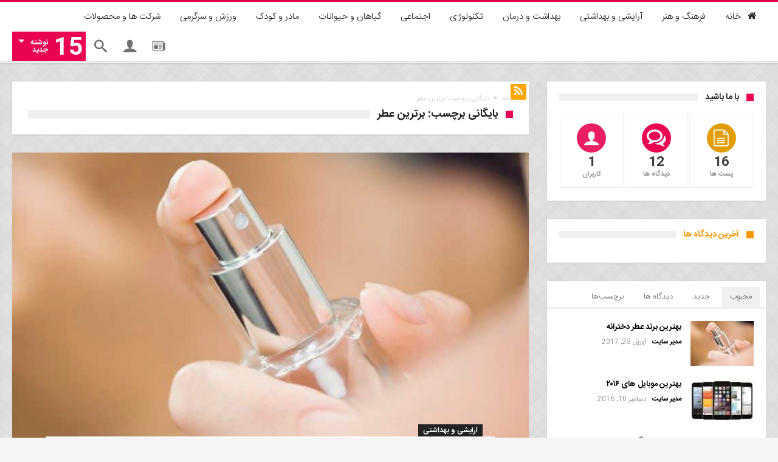

--- FILE ---
content_type: text/html; charset=UTF-8
request_url: https://tenlist.ir/tag/%D8%A8%D8%B1%D8%AA%D8%B1%DB%8C%D9%86-%D8%B9%D8%B7%D8%B1/
body_size: 81540
content:
<!DOCTYPE html>
<html dir="rtl" lang="fa-IR" prefix="og: http://ogp.me/ns#">
<head>
<meta charset="UTF-8" />
	<meta name="viewport" content="width=device-width, initial-scale=1, maximum-scale=1, user-scalable=0" />
<link rel="profile" href="http://gmpg.org/xfn/11" />
<link rel="pingback" href="https://tenlist.ir/xmlrpc.php" />
<title>برترین عطر &#8211; تاپ تن</title>
<meta name='robots' content='max-image-preview:large' />
<link rel='dns-prefetch' href='//fonts.googleapis.com' />
<link rel='dns-prefetch' href='//s.w.org' />
<link rel="alternate" type="application/rss+xml" title="تاپ تن &raquo; خوراک" href="https://tenlist.ir/feed/" />
<link rel="alternate" type="application/rss+xml" title="تاپ تن &raquo; خوراک دیدگاه‌ها" href="https://tenlist.ir/comments/feed/" />
<link rel="alternate" type="application/rss+xml" title="تاپ تن &raquo; برترین عطر خوراک برچسب" href="https://tenlist.ir/tag/%d8%a8%d8%b1%d8%aa%d8%b1%db%8c%d9%86-%d8%b9%d8%b7%d8%b1/feed/" />
		<script type="text/javascript">
			window._wpemojiSettings = {"baseUrl":"https:\/\/s.w.org\/images\/core\/emoji\/13.1.0\/72x72\/","ext":".png","svgUrl":"https:\/\/s.w.org\/images\/core\/emoji\/13.1.0\/svg\/","svgExt":".svg","source":{"concatemoji":"https:\/\/tenlist.ir\/wp-includes\/js\/wp-emoji-release.min.js"}};
			!function(e,a,t){var n,r,o,i=a.createElement("canvas"),p=i.getContext&&i.getContext("2d");function s(e,t){var a=String.fromCharCode;p.clearRect(0,0,i.width,i.height),p.fillText(a.apply(this,e),0,0);e=i.toDataURL();return p.clearRect(0,0,i.width,i.height),p.fillText(a.apply(this,t),0,0),e===i.toDataURL()}function c(e){var t=a.createElement("script");t.src=e,t.defer=t.type="text/javascript",a.getElementsByTagName("head")[0].appendChild(t)}for(o=Array("flag","emoji"),t.supports={everything:!0,everythingExceptFlag:!0},r=0;r<o.length;r++)t.supports[o[r]]=function(e){if(!p||!p.fillText)return!1;switch(p.textBaseline="top",p.font="600 32px Arial",e){case"flag":return s([127987,65039,8205,9895,65039],[127987,65039,8203,9895,65039])?!1:!s([55356,56826,55356,56819],[55356,56826,8203,55356,56819])&&!s([55356,57332,56128,56423,56128,56418,56128,56421,56128,56430,56128,56423,56128,56447],[55356,57332,8203,56128,56423,8203,56128,56418,8203,56128,56421,8203,56128,56430,8203,56128,56423,8203,56128,56447]);case"emoji":return!s([10084,65039,8205,55357,56613],[10084,65039,8203,55357,56613])}return!1}(o[r]),t.supports.everything=t.supports.everything&&t.supports[o[r]],"flag"!==o[r]&&(t.supports.everythingExceptFlag=t.supports.everythingExceptFlag&&t.supports[o[r]]);t.supports.everythingExceptFlag=t.supports.everythingExceptFlag&&!t.supports.flag,t.DOMReady=!1,t.readyCallback=function(){t.DOMReady=!0},t.supports.everything||(n=function(){t.readyCallback()},a.addEventListener?(a.addEventListener("DOMContentLoaded",n,!1),e.addEventListener("load",n,!1)):(e.attachEvent("onload",n),a.attachEvent("onreadystatechange",function(){"complete"===a.readyState&&t.readyCallback()})),(n=t.source||{}).concatemoji?c(n.concatemoji):n.wpemoji&&n.twemoji&&(c(n.twemoji),c(n.wpemoji)))}(window,document,window._wpemojiSettings);
		</script>
		<style type="text/css">
img.wp-smiley,
img.emoji {
	display: inline !important;
	border: none !important;
	box-shadow: none !important;
	height: 1em !important;
	width: 1em !important;
	margin: 0 .07em !important;
	vertical-align: -0.1em !important;
	background: none !important;
	padding: 0 !important;
}
</style>
	<link rel='stylesheet' id='wp-block-library-rtl-css'  href='https://tenlist.ir/wp-includes/css/dist/block-library/style-rtl.min.css' type='text/css' media='all' />
<link rel='stylesheet' id='woohoo-google-fonts-css'  href='https://fonts.googleapis.com/css?family=Oswald%3A400%2C300%2C700%7CLato%3A400%2C300%2C700%2C900%7CWork+Sans%3A400%2C300%2C500%2C600%2C700%2C800%2C900%7COpen+Sans%3A400%2C600%2C700%2C800%7CPlayfair+Display%3A400%2C700%2C900%2C400italic%7CRaleway%3A400%2C300%2C500%2C600%2C700%2C800%2C900%7CRoboto%3A400%2C300%2C100%2C700%7CMontserrat%3A400%2C700&#038;subset=latin%2Cgreek%2Cgreek-ext%2Cvietnamese%2Ccyrillic-ext%2Clatin-ext%2Ccyrillic' type='text/css' media='all' />
<link rel='stylesheet' id='woohoo-default-css'  href='https://tenlist.ir/wp-content/themes/woohoo/style.css' type='text/css' media='all' />
<link rel='stylesheet' id='wooohoo-ilightbox-skin-css'  href='https://tenlist.ir/wp-content/themes/woohoo/css/ilightbox/dark-skin/skin.css' type='text/css' media='all' />
<link rel='stylesheet' id='wooohoo-ilightbox-skin-black-css'  href='https://tenlist.ir/wp-content/themes/woohoo/css/ilightbox/metro-black-skin/skin.css' type='text/css' media='all' />
<script type='text/javascript' id='jquery-core-js-extra'>
/* <![CDATA[ */
var bd_w_blocks = {"bdaia_w_ajax_url":"https:\/\/tenlist.ir\/wp-admin\/admin-ajax.php","bdaia_w_ajax_nonce":"69e8565071"};
var bd_post_like = {"url":"https:\/\/tenlist.ir\/wp-admin\/admin-ajax.php","nonce":"69e8565071"};
var bd_blocks = {"bdaia_ajax_url":"https:\/\/tenlist.ir\/wp-admin\/admin-ajax.php","bdaia_ajaxnonce":"69e8565071"};
var bd = "{\"ajaxurl\":\"https:\\\/\\\/tenlist.ir\\\/wp-admin\\\/admin-ajax.php\",\"is_singular\":false,\"bd_lazyload\":true,\"mobile_topmenu\":false,\"sticky_sidebar\":true,\"all_lightbox\":true,\"click_to_comments\":true,\"post_reading_position_indicator\":\"1\"}";
/* ]]> */
</script>
<script type='text/javascript' src='https://tenlist.ir/wp-includes/js/jquery/jquery.min.js' id='jquery-core-js'></script>
<script type='text/javascript' src='https://tenlist.ir/wp-includes/js/jquery/jquery-migrate.min.js' id='jquery-migrate-js'></script>
<link rel="https://api.w.org/" href="https://tenlist.ir/wp-json/" /><link rel="alternate" type="application/json" href="https://tenlist.ir/wp-json/wp/v2/tags/116" /><link rel="EditURI" type="application/rsd+xml" title="RSD" href="https://tenlist.ir/xmlrpc.php?rsd" />
<link rel="wlwmanifest" type="application/wlwmanifest+xml" href="https://tenlist.ir/wp-includes/wlwmanifest.xml" /> 
<meta name="generator" content="WordPress 5.8.12" />
        <script type="text/javascript">
            /* <![CDATA[ */
            var sf_position = '0';
            var sf_templates = "<a href=\"{search_url_escaped}\"><span class=\"sf_text\">\u0646\u0645\u0627\u06cc\u0634 \u062a\u0645\u0627\u0645\u06cc \u0646\u062a\u0627\u06cc\u062c<\/span><\/a>";
            var sf_input = '.search-live';
            jQuery(document).ready(function(){
                jQuery(sf_input).ajaxyLiveSearch({"expand":false,"searchUrl":"https:\/\/tenlist.ir\/?s=%s","text":"Search","delay":500,"iwidth":180,"width":315,"ajaxUrl":"https:\/\/tenlist.ir\/wp-admin\/admin-ajax.php","rtl":0});
                jQuery(".live-search_ajaxy-selective-input").keyup(function() {
                    var width = jQuery(this).val().length * 8;
                    if(width < 50) {
                        width = 50;
                    }
                    jQuery(this).width(width);
                });
                jQuery(".live-search_ajaxy-selective-search").click(function() {
                    jQuery(this).find(".live-search_ajaxy-selective-input").focus();
                });
                jQuery(".live-search_ajaxy-selective-close").click(function() {
                    jQuery(this).parent().remove();
                });
            });
            /* ]]> */
        </script>
    <link rel="shortcut icon" href="http://toptenlist.ir/wp-content/uploads/2016/12/Untitled-1.jpg" type="image/x-icon" /><link rel="apple-touch-icon-precomposed" href="http://toptenlist.ir/wp-content/uploads/2016/12/Untitled-1.jpg" /><link rel="apple-touch-icon-precomposed" sizes="114x114" href="http://toptenlist.ir/wp-content/uploads/2016/12/Untitled-1.jpg" /><link rel="apple-touch-icon-precomposed" sizes="72x72" href="http://toptenlist.ir/wp-content/uploads/2016/12/Untitled-1.jpg" /><link rel="apple-touch-icon-precomposed" sizes="144x144" href="http://toptenlist.ir/wp-content/uploads/2016/12/Untitled-1.jpg" /><style>

.bdaia-header-default .header-container .bd-container {
    padding: 10px 0;
}
.bdaia-header-default .header-container
{display:none}
</style>	<script type="text/javascript">
		var bdaia_theme_uri = 'https://tenlist.ir/wp-content/themes/woohoo';
	</script>
	<style type="text/css">
body {background-image: url( "https://tenlist.ir/wp-content/themes/woohoo/images/pattrens/pat-13.png" ); background-position: center center; background-repeat: repeat;}
</style><!--[if IE]>
<script type="text/javascript">jQuery(document).ready(function (){ jQuery(".menu-item").has("ul").children("a").attr("aria-haspopup", "true");});</script>
<![endif]-->
<!--[if lt IE 9]>
<script src="https://tenlist.ir/wp-content/themes/woohoo/js/html5.js"></script>
<script src="https://tenlist.ir/wp-content/themes/woohoo/js/selectivizr-min.js"></script>
<![endif]-->
<!--[if IE 9]>
<link rel="stylesheet" type="text/css" media="all" href="https://tenlist.ir/wp-content/themes/woohoo/css/ie9.css" />
<![endif]-->
<!--[if IE 8]>
<link rel="stylesheet" type="text/css" media="all" href="https://tenlist.ir/wp-content/themes/woohoo/css/ie8.css" />
<![endif]-->
<!--[if IE 7]>
<link rel="stylesheet" type="text/css" media="all" href="https://tenlist.ir/wp-content/themes/woohoo/css/ie7.css" />
<![endif]-->
	</head>
<body class="rtl archive tag tag-116  ct-comments " itemscope itemtype="http://schema.org/WebPage">

<div class="page-outer bdaia-header-default bdaia-lazyload  sticky-nav-on  bdaia-sidebar-right ">
	<div class="bg-cover"></div>
			<aside id="bd-MobileSiderbar">
							<div class="search-mobile">
					<form role="search" method="get" class="search-form" action="https://tenlist.ir/">
				<label>
					<span class="screen-reader-text">جستجو برای:</span>
					<input type="search" class="search-field" placeholder="جستجو &hellip;" value="" name="s" />
				</label>
				<input type="submit" class="search-submit" value="جستجو" />
			</form>				</div>
						<div id="mobile-menu"></div>
							<div class="widget-social-links bdaia-social-io-colored">
					<div class="sl-widget-inner">
						<div class="bdaia-social-io bdaia-social-io-size-35">
<a class=" bdaia-io-url-facebook" title="Facebook" href="https://www.facebook.com/Ra7ala.Shots" target="_blank"><span class="bdaia-io bdaia-io-facebook"></span></a>
<a class=" bdaia-io-url-twitter" title="Twitter" href="https://twitter.com/bdayh" target="_blank"><span class="bdaia-io bdaia-io-twitter"></span></a>
<a class=" bdaia-io-url-google-plus" title="Google+" href="https://plus.google.com/+amrsadek" target="_blank"><span class="bdaia-io bdaia-io-google-plus"></span></a>
<a class=" bdaia-io-url-dribbble" title="Dribbble" href="https://dribbble.com/bdayh" target="_blank"><span class="bdaia-io bdaia-io-dribbble"></span></a>
<a class=" bdaia-io-url-vimeo-square" title="Vimeo" href="https://vimeo.com/bdayh" target="_blank"><span class="bdaia-io bdaia-io-vimeo"></span></a>
</div>					</div>
				</div>
					</aside>
	
	<div id="page">
		<div class="inner-wrapper">
			<div id="warp" class="clearfix  bdaia-sidebar-right ">
				
<div class="header-wrapper">

			<div class="bdayh-click-open">
			<div class="bd-ClickOpen bd-ClickAOpen">
				<span></span>
			</div>
		</div>
	
	
	
	
			<header class="header-container">
			<div class="bd-container">
				
    <div class="logo" style=" margin-right:80px !important;">
        <h2 class="site-title">                    <a href="https://tenlist.ir/" rel="home" class="site-name">
                تاپ تن            </a>
                            </h2>    </div><!-- End Logo -->
				
			</div>
		</header>
	
	
<div class="cfix"></div>
<nav id="navigation" class="">
	<div class="navigation-wrapper">
		<div class="bd-container">
			<div class="primary-menu">

															<a class="nav-logo" title="تاپ تن" href="https://tenlist.ir/">
							<img src="http://tenlist.ir/wp-content/uploads/2016/12/Untitled-1-1.jpg" width="195" height="48" alt="تاپ تن" />
						</a>
									
				
				<ul id="menu-primary">
					<li id="menu-item-829" class=" menu-item menu-item-type-custom menu-item-object-custom bd_depth- bd_menu_item " ><a href="http://toptenlist.ir/"> <i class="fa fa fa-home"></i> <span class="menu-label" style="" >خانه</span></a>

<div class="mega-menu-content">
</div><li id="menu-item-664" class=" menu-item menu-item-type-taxonomy menu-item-object-category bd_depth- bd_menu_item " ><a href="https://tenlist.ir/category/culture-and-art/">  <span class="menu-label" style="" >فرهنگ و هنر</span></a>

<div class="mega-menu-content">
</div><li id="menu-item-662" class=" menu-item menu-item-type-taxonomy menu-item-object-category bd_depth- bd_menu_item " ><a href="https://tenlist.ir/category/cosmetics/">  <span class="menu-label" style="" >آرایشی و بهداشتی</span></a>

<div class="mega-menu-content">
</div><li id="menu-item-663" class=" menu-item menu-item-type-taxonomy menu-item-object-category bd_depth- bd_menu_item " ><a href="https://tenlist.ir/category/healthcare/">  <span class="menu-label" style="" >بهداشت و درمان</span></a>

<div class="mega-menu-content">
</div><li id="menu-item-665" class=" menu-item menu-item-type-taxonomy menu-item-object-category bd_depth- bd_menu_item " ><a href="https://tenlist.ir/category/technology/">  <span class="menu-label" style="" >تکنولوژی</span></a>

<div class="mega-menu-content">
</div><li id="menu-item-666" class=" menu-item menu-item-type-taxonomy menu-item-object-category bd_depth- bd_menu_item " ><a href="https://tenlist.ir/category/social/">  <span class="menu-label" style="" >اجتماعی</span></a>

<div class="mega-menu-content">
</div><li id="menu-item-771" class=" menu-item menu-item-type-taxonomy menu-item-object-category bd_depth- bd_menu_item " ><a href="https://tenlist.ir/category/plants-and-animals/">  <span class="menu-label" style="" >گیاهان و حیوانات</span></a>

<div class="mega-menu-content">
</div><li id="menu-item-772" class=" menu-item menu-item-type-taxonomy menu-item-object-category bd_depth- bd_menu_item " ><a href="https://tenlist.ir/category/mother-and-child/">  <span class="menu-label" style="" >مادر و کودک</span></a>

<div class="mega-menu-content">
</div><li id="menu-item-773" class=" menu-item menu-item-type-taxonomy menu-item-object-category bd_depth- bd_menu_item " ><a href="https://tenlist.ir/category/sports-and-entertainment/">  <span class="menu-label" style="" >ورزش و سرگرمی</span></a>

<div class="mega-menu-content">
</div><li id="menu-item-828" class=" menu-item menu-item-type-taxonomy menu-item-object-category bd_depth- bd_menu_item " ><a href="https://tenlist.ir/category/companies-and-products/">  <span class="menu-label" style="" >شرکت ها و محصولات</span></a>

<div class="mega-menu-content">
</div>				</ul>
			</div>

							<span class="bdaia-alert-new-posts">
					<span class="n">15</span>
					<span class="t">
						<small>نوشته</small>
						<small>جدید</small>
					</span>
				</span>
			
							<div class="bdaia-nav-search">
					<span class="bdaia-ns-btn bdaia-io bdaia-io-search"></span>
					<div class="bdaia-ns-wrap">
						<div class="bdaia-ns-content">
							<div class="bdaia-ns-inner">
								<form method="get" id="searchform" action="https://tenlist.ir/">
									<input type="text" class="bbd-search-field search-live" id="s" name="s" value="جستجو" onfocus="if (this.value == 'جستجو') {this.value = '';}" onblur="if (this.value == '') {this.value = 'جستجو';}"  />
									<button type="submit" class="bbd-search-btn"><span class="bdaia-io bdaia-io-search"></span></button>
								</form>
							</div>
						</div>
					</div>
				</div>
			
							<a href="#woohoo-login-join" class="bdaia-login-icon woohoo-login-join-btn ttip"><span class="bdaia-io bdaia-io-user"></span></a>
			
			
							<a href="https://tenlist.ir/?randpost=1" class="bdaia-random-post ttip" title="نوشته تصادفی"><span class="bdaia-io bdaia-io-newspaper"></span></a>
			
							<div class="cfix"></div>
				<div class="bdaia-alert-new-posts-content">
					<div class="bdaia-alert-new-posts-inner">
						<div class="bdaia-anp-inner">
							<ul>
															<li>
									<a href="https://tenlist.ir/%d8%a8%d9%87%d8%aa%d8%b1%db%8c%d9%86-%d8%a8%d8%b1%d9%86%d8%af-%d8%b9%d8%b7%d8%b1-%d8%af%d8%ae%d8%aa%d8%b1%d8%a7%d9%86%d9%87/">
										<span class="ti"><span class="bdayh-date">آوریل 23, 2017</span></span>
										<span class="tit">بهترین برند عطر دخترانه</span>
									</a>
								</li>
																							<li>
									<a href="https://tenlist.ir/top-diaper-brands/">
										<span class="ti"><span class="bdayh-date">دسامبر 11, 2016</span></span>
										<span class="tit">بهترین برند پوشک</span>
									</a>
								</li>
																							<li>
									<a href="https://tenlist.ir/top-eye-shadow-brands/">
										<span class="ti"><span class="bdayh-date">دسامبر 11, 2016</span></span>
										<span class="tit">بهترین برند سایه چشم</span>
									</a>
								</li>
																							<li>
									<a href="https://tenlist.ir/top-coffee-makers-brands/">
										<span class="ti"><span class="bdayh-date">دسامبر 11, 2016</span></span>
										<span class="tit">بهترین برند قهوه ساز</span>
									</a>
								</li>
																							<li>
									<a href="https://tenlist.ir/%d8%a8%d9%87%d8%aa%d8%b1%db%8c%d9%86-%d8%a7%d9%88%d9%84%d8%aa%d8%b1%d8%a7-%d8%a8%d9%88%da%a9-%d9%87%d8%a7%db%8c-%db%b2%db%b0%db%b1%db%b6/">
										<span class="ti"><span class="bdayh-date">دسامبر 10, 2016</span></span>
										<span class="tit">بهترین اولترا بوک های ۲۰۱۶</span>
									</a>
								</li>
																							<li>
									<a href="https://tenlist.ir/%d8%a8%d9%87%d8%aa%d8%b1%db%8c%d9%86-%d8%ae%d9%88%d8%b1%d8%a7%da%a9%db%8c-%d9%87%d8%a7-%d8%a8%d8%b1%d8%a7%db%8c-%d8%ac%d9%84%d9%88%da%af%db%8c%d8%b1%db%8c-%d8%a7%d8%b2-%d8%a7%d9%81%d8%b3%d8%b1%d8%af/">
										<span class="ti"><span class="bdayh-date">دسامبر 10, 2016</span></span>
										<span class="tit">بهترین خوراکی ها برای جلوگیری از افسردگی فصلی</span>
									</a>
								</li>
																							<li>
									<a href="https://tenlist.ir/top-kids-and-teenagers-books/">
										<span class="ti"><span class="bdayh-date">دسامبر 10, 2016</span></span>
										<span class="tit">بهترین کتاب داستان کودکان و نوجوانان</span>
									</a>
								</li>
																							<li>
									<a href="https://tenlist.ir/%d8%a8%d9%87%d8%aa%d8%b1%db%8c%d9%86-%d8%b1%d8%a7%d9%87-%d9%87%d8%a7%db%8c-%d8%b4%d8%a7%d8%af-%d8%a8%d9%88%d8%af%d9%86-%d8%af%d8%b1-%d9%85%d8%ad%db%8c%d8%b7-%da%a9%d8%a7%d8%b1/">
										<span class="ti"><span class="bdayh-date">دسامبر 10, 2016</span></span>
										<span class="tit">بهترین راه های شاد بودن در محیط کار</span>
									</a>
								</li>
																							<li>
									<a href="https://tenlist.ir/%d8%a8%d9%87%d8%aa%d8%b1%db%8c%d9%86-%da%a9%d8%aa%d8%a7%d8%a8%d8%ae%d8%a7%d9%86%d9%87-%d9%87%d8%a7%db%8c-%d8%a7%db%8c%d8%b1%d8%a7%d9%86/">
										<span class="ti"><span class="bdayh-date">دسامبر 10, 2016</span></span>
										<span class="tit">بهترین کتابخانه های ایران</span>
									</a>
								</li>
																							<li>
									<a href="https://tenlist.ir/%d8%a8%d9%87%d8%aa%d8%b1%db%8c%d9%86-%d9%86%d9%85%d8%a7%db%8c%d8%b4%d9%86%d8%a7%d9%85%d9%87-%d9%87%d8%a7%db%8c-%d8%aa%d8%a7%d8%b1%db%8c%d8%ae-%d8%a7%d8%af%d8%a8%db%8c%d8%a7%d8%aa/">
										<span class="ti"><span class="bdayh-date">دسامبر 10, 2016</span></span>
										<span class="tit">بهترین نمایشنامه های تاریخ ادبیات</span>
									</a>
								</li>
																							<li>
									<a href="https://tenlist.ir/top-power-bank-brands/">
										<span class="ti"><span class="bdayh-date">دسامبر 10, 2016</span></span>
										<span class="tit">بهترین برند پاوربانک</span>
									</a>
								</li>
																							<li>
									<a href="https://tenlist.ir/top-weight-loss-pills/">
										<span class="ti"><span class="bdayh-date">دسامبر 10, 2016</span></span>
										<span class="tit">بهترین قرص لاغری</span>
									</a>
								</li>
																							<li>
									<a href="https://tenlist.ir/top-mascara-brands/">
										<span class="ti"><span class="bdayh-date">دسامبر 10, 2016</span></span>
										<span class="tit">بهترین برند ریمل</span>
									</a>
								</li>
																							<li>
									<a href="https://tenlist.ir/iran-top-university/">
										<span class="ti"><span class="bdayh-date">دسامبر 10, 2016</span></span>
										<span class="tit">بهترین دانشگاه های ایران</span>
									</a>
								</li>
																							<li>
									<a href="https://tenlist.ir/%d8%a8%d9%87%d8%aa%d8%b1%db%8c%d9%86-%d9%85%d9%88%d8%a8%d8%a7%db%8c%d9%84-%d9%87%d8%a7%db%8c-%db%b2%db%b0%db%b1%db%b6/">
										<span class="ti"><span class="bdayh-date">دسامبر 10, 2016</span></span>
										<span class="tit">بهترین موبایل های ۲۰۱۶</span>
									</a>
								</li>
																													</ul>
						</div>
						<div class="cfix"></div>
					</div>
				</div>
			
			<div class="cfix"></div>
		</div>
	</div>
</nav>
<div class="cfix"></div>

</div>



								
								
																				<div class="bdMain">	<div class="bdaia-home-container">
		<div class="bd-container">
			<div class="bd-main">
									<div class="bdaia-template-head">
						<a class="rss-cat-icon rss-icon tooltip-s" title="اشتراک در خبرنامه"  href="https://tenlist.ir/tag/%d8%a8%d8%b1%d8%aa%d8%b1%db%8c%d9%86-%d8%b9%d8%b7%d8%b1/feed/"><span class="bdaia-io bdaia-io-rss"></span></a>
						<div class="bdaia-th-container">
							<div xmlns:v="http://rdf.data-vocabulary.org/#"  class="bdaia-crumb-container"><span typeof="v:Breadcrumb"><a rel="v:url" property="v:title" class="crumbs-home" href="https://tenlist.ir">خانه</a></span> <span class="delimiter"><span class="bdaia-io bdaia-io-angle-double-left"></span></span> <span class="current">بایگانی برچسب: برترین عطر</span></div><div class="bdayh-clearfix"></div><!-- END breadcrumbs. -->							<h4 class="block-title"><span>بایگانی برچسب: برترین عطر</span></h4>
													</div>
					</div><!--/END Head/-->
												<div class="cfix"></div>
				<div class="bdaia-block-wrap bdaia-block-nt">
								<div class="bdaia-blocks bdaia-block6">
				<div class="bdaia-blocks-container">
					

<div class="block-article bdaiaFadeIn">
	<article >
		<div class="block-article-img-container">

			
							<a href="https://tenlist.ir/%d8%a8%d9%87%d8%aa%d8%b1%db%8c%d9%86-%d8%a8%d8%b1%d9%86%d8%af-%d8%b9%d8%b7%d8%b1-%d8%af%d8%ae%d8%aa%d8%b1%d8%a7%d9%86%d9%87/"><img width="765" height="471" src="https://tenlist.ir/wp-content/uploads/2017/04/Untitled-1.jpg" class="attachment-bdaia-large size-bdaia-large wp-post-image" alt="" loading="lazy" srcset="https://tenlist.ir/wp-content/uploads/2017/04/Untitled-1.jpg 765w, https://tenlist.ir/wp-content/uploads/2017/04/Untitled-1-300x185.jpg 300w" sizes="(max-width: 765px) 100vw, 765px" /></a>
						
		</div>
		<div class="block-article-content-wrapper">
			<header>
				<div class="block-info-cat">
											<a href="https://tenlist.ir/category/cosmetics/" class="bd-cat-link bd-cat-47">آرایشی و بهداشتی</a>
									</div>
				<h2 class="entry-title"><a href="https://tenlist.ir/%d8%a8%d9%87%d8%aa%d8%b1%db%8c%d9%86-%d8%a8%d8%b1%d9%86%d8%af-%d8%b9%d8%b7%d8%b1-%d8%af%d8%ae%d8%aa%d8%b1%d8%a7%d9%86%d9%87/"><span>بهترین برند عطر دخترانه</span></a></h2>
			</header>

			
							<p class="block-exb">بهترین عطر برای خانم های نوجوان را می شناسید؟ دختر خانم ها در انتخاب عطر سلیقه ای متفاوت از افرادی با سنین بالا تر دارند. خانم های جواب معمولا علاقه به دیده شده در جمع و دلربایی دارند. داشتن عطری اغوا کننده به آن ها اعتماد به نفس بیشتری می دهد. به همین دلیل علاوه بر داشتن رایحه ای خوب &hellip;</p>
				<div class="bd-more-btn"><a href="https://tenlist.ir/%d8%a8%d9%87%d8%aa%d8%b1%db%8c%d9%86-%d8%a8%d8%b1%d9%86%d8%af-%d8%b9%d8%b7%d8%b1-%d8%af%d8%ae%d8%aa%d8%b1%d8%a7%d9%86%d9%87/">ادامه مطلب<span class="bdaia-io bdaia-io-chevron_left"></span></a></div>
					</div>
	</article>
</div>
				</div>
			</div>
												</div><!--/END Wrap/-->
			</div>
			
<div class="bd-sidebar theia_sticky">
	<div class="cfix"></div>
	<div class="theiaStickySidebar">
		<div id="bdaia-widget-counter-2" class="widget bdaia-widget bdaia-widget-counter">
<h4 class="block-title"><span>با ما باشید</span></h4>
<div class="widget-inner">

        <div class="bdaia-wc-inner bdaia-wc-style3">
            <ul class="social-counter-widget">
                <li class="social-counter-posts"><a><span class="bdaia-io bdaia-io-file-text2"></span><span class="sc-num">16</span><small>پست ها</small></a></li> <li class="social-counter-comments"><a><span class="bdaia-io bdaia-io-bubbles4"></span><span class="sc-num">12</span><small>دیدگاه ها</small></a></li> <li class="social-counter-members"><a><span class="bdaia-io bdaia-io-user"></span><span class="sc-num">1</span><small>کاربران</small></a></li>             </ul>
        </div> <!-- End Social Counter/-->
        </div>
</div><div id="bdaia-widget-box6-2" class="widget bdaia-widget bdaia-box6"><h4 class="block-title"><span>آخرین دیدگاه ها</span></h4><div class="widget-inner">
		<div class="bdaia-wb-wrap bdaia-wb6 bdaia-wb-idVftcw bdaia-ajax-pagination-" data-box_nu="wb6" data-box_id="bdaia-wb-idVftcw" data-paged="1" data-sort_order="review_high" data-ajax_pagination="" data-num_posts="4" data-tag_slug="" data-cat_uid="" data-cat_uids="" data-max_nu="" data-total_posts_num="" data-posts="" data-com_meta="" data-thumbnail="" data-author_meta="true" data-date_meta="true" data-review="true" >

			<div class="bdaia-wb-content">
				<div class="bdaia-wb-inner">
									</div>
				<div class="bdayh-posts-load-wait">
					<div class="sk-circle"><div class="sk-circle1 sk-child"></div><div class="sk-circle2 sk-child"></div><div class="sk-circle3 sk-child"></div><div class="sk-circle4 sk-child"></div><div class="sk-circle5 sk-child"></div><div class="sk-circle6 sk-child"></div><div class="sk-circle7 sk-child"></div><div class="sk-circle8 sk-child"></div><div class="sk-circle9 sk-child"></div><div class="sk-circle10 sk-child"></div><div class="sk-circle11 sk-child"></div><div class="sk-circle12 sk-child"></div></div>
				</div>
			</div>

					</div>

		<style type="text/css">#bdaia-widget-box6-2 .entry-title a:hover{color:#F99700 !important;}#bdaia-widget-box6-2 .sk-circle .sk-child:before{background:#F99700 !important;}#bdaia-widget-box6-2 .bdaia-wb-mb-inner{background:#F99700 !important;}#bdaia-widget-box6-2 h4.block-title:before{background:#F99700 !important;}#bdaia-widget-box6-2 h4.block-title span, #bdaia-widget-box6-2 h4.block-title a{color:#F99700 !important;}</style></div></div>
		<script>
			jQuery(document).ready(function()
			{
				var tab_class = '.bdaia-widget-tabs#bdaia-tabs-2';

				jQuery( tab_class+" .bdaia-tab-container" ).hide();
				jQuery( tab_class+" .bdaia-tabs-nav li:first" ).addClass( "active" ).show();
				jQuery( tab_class+" .bdaia-tab-container:first" ).show();

				jQuery( tab_class+" .bdaia-tabs-nav li" ).click(function(event)
				{
					event.preventDefault();
					jQuery( tab_class+" .bdaia-tabs-nav li").removeClass( "active" );
					jQuery(this).addClass( "active" );
					jQuery( tab_class+" .bdaia-tab-container").hide();

					var act = jQuery(this).find( "a" ).attr( "href" );
					jQuery( act ).slideDown();

					return false;
				});
			});
		</script>
		<div class="widget bdaia-widget">

			<div class="bdaia-widget-tabs" id="bdaia-tabs-2">
				<div class="bdaia-wt-inner">

					<ul class="bdaia-tabs-nav">
						<li class="active">
							<a href="#tab1-bdaia-tabs-2">
								محبوب							</a>
						</li>
						<li>
							<a href="#tab2-bdaia-tabs-2">
								جدید							</a>
						</li>
						<li>
							<a href="#tab3-bdaia-tabs-2">
								دیدگاه ها							</a>
						</li>
						<li>
							<a href="#tab4-bdaia-tabs-2">
								برچسب‌ها							</a>
						</li>
					</ul>

					<div class="bdaia-tab-content">
						<div class="bdaia-tab-container" id="tab1-bdaia-tabs-2">
							<div class="widget-inner">
								<div class="bdaia-wb-wrap bdaia-wb1">
									<div class="bdaia-wb-content">
										<div class="bdaia-wb-inner">
													<div class="bdaia-wb-article bdaia-wba-small bdaiaFadeIn">
			<article class="with-thumb">
									<div class="bwb-article-img-container">
													<a href="https://tenlist.ir/%d8%a8%d9%87%d8%aa%d8%b1%db%8c%d9%86-%d8%a8%d8%b1%d9%86%d8%af-%d8%b9%d8%b7%d8%b1-%d8%af%d8%ae%d8%aa%d8%b1%d8%a7%d9%86%d9%87/">
								<img width="104" height="74" src="https://tenlist.ir/wp-content/uploads/2017/04/Untitled-1-104x74.jpg" class="attachment-bdaia-small size-bdaia-small wp-post-image" alt="" loading="lazy" />							</a>
											</div>
								<div class="bwb-article-content-wrapper">
					<header><h3 class="entry-title"><a href="https://tenlist.ir/%d8%a8%d9%87%d8%aa%d8%b1%db%8c%d9%86-%d8%a8%d8%b1%d9%86%d8%af-%d8%b9%d8%b7%d8%b1-%d8%af%d8%ae%d8%aa%d8%b1%d8%a7%d9%86%d9%87/"><span>بهترین برند عطر دخترانه</span></a></h3></header>
					<footer>
						
															<div class="bdaia-post-author-name"><a href="https://tenlist.ir/author/admin/" title="ارسال شده توسط مدیر سایت" rel="author">مدیر سایت</a></div>
							
															<div class="bdaia-post-date"><span class="bdayh-date">آوریل 23, 2017</span></div>
							
							
											</footer>
				</div>
			</article>
		</div>
				<div class="bdaia-wb-article bdaia-wba-small bdaiaFadeIn">
			<article class="with-thumb">
									<div class="bwb-article-img-container">
													<a href="https://tenlist.ir/%d8%a8%d9%87%d8%aa%d8%b1%db%8c%d9%86-%d9%85%d9%88%d8%a8%d8%a7%db%8c%d9%84-%d9%87%d8%a7%db%8c-%db%b2%db%b0%db%b1%db%b6/">
								<img width="104" height="74" src="https://tenlist.ir/wp-content/uploads/2016/12/Apple-iPhone3-104x74.jpg" class="attachment-bdaia-small size-bdaia-small wp-post-image" alt="" loading="lazy" />							</a>
											</div>
								<div class="bwb-article-content-wrapper">
					<header><h3 class="entry-title"><a href="https://tenlist.ir/%d8%a8%d9%87%d8%aa%d8%b1%db%8c%d9%86-%d9%85%d9%88%d8%a8%d8%a7%db%8c%d9%84-%d9%87%d8%a7%db%8c-%db%b2%db%b0%db%b1%db%b6/"><span>بهترین موبایل های ۲۰۱۶</span></a></h3></header>
					<footer>
						
															<div class="bdaia-post-author-name"><a href="https://tenlist.ir/author/admin/" title="ارسال شده توسط مدیر سایت" rel="author">مدیر سایت</a></div>
							
															<div class="bdaia-post-date"><span class="bdayh-date">دسامبر 10, 2016</span></div>
							
							
											</footer>
				</div>
			</article>
		</div>
				<div class="bdaia-wb-article bdaia-wba-small bdaiaFadeIn">
			<article class="with-thumb">
									<div class="bwb-article-img-container">
													<a href="https://tenlist.ir/iran-top-university/">
								<img width="104" height="74" src="https://tenlist.ir/wp-content/uploads/2016/12/top-iran-university-1-104x74.jpg" class="attachment-bdaia-small size-bdaia-small wp-post-image" alt="بهترین دانشگاه های ایران" loading="lazy" />							</a>
											</div>
								<div class="bwb-article-content-wrapper">
					<header><h3 class="entry-title"><a href="https://tenlist.ir/iran-top-university/"><span>بهترین دانشگاه های ایران</span></a></h3></header>
					<footer>
						
															<div class="bdaia-post-author-name"><a href="https://tenlist.ir/author/admin/" title="ارسال شده توسط مدیر سایت" rel="author">مدیر سایت</a></div>
							
															<div class="bdaia-post-date"><span class="bdayh-date">دسامبر 10, 2016</span></div>
							
							
											</footer>
				</div>
			</article>
		</div>
				<div class="bdaia-wb-article bdaia-wba-small bdaiaFadeIn">
			<article class="with-thumb">
									<div class="bwb-article-img-container">
													<a href="https://tenlist.ir/top-mascara-brands/">
								<img width="104" height="74" src="https://tenlist.ir/wp-content/uploads/2016/12/top-mascara-brands-104x74.jpg" class="attachment-bdaia-small size-bdaia-small wp-post-image" alt="بهترین برند ریمل" loading="lazy" />							</a>
											</div>
								<div class="bwb-article-content-wrapper">
					<header><h3 class="entry-title"><a href="https://tenlist.ir/top-mascara-brands/"><span>بهترین برند ریمل</span></a></h3></header>
					<footer>
						
															<div class="bdaia-post-author-name"><a href="https://tenlist.ir/author/admin/" title="ارسال شده توسط مدیر سایت" rel="author">مدیر سایت</a></div>
							
															<div class="bdaia-post-date"><span class="bdayh-date">دسامبر 10, 2016</span></div>
							
							
											</footer>
				</div>
			</article>
		</div>
												</div>
									</div>
								</div>
							</div>
						</div><!--/TAB1-->

						<div class="bdaia-tab-container" id="tab2-bdaia-tabs-2">
							<div class="widget-inner">
								<div class="bdaia-wb-wrap bdaia-wb1">
									<div class="bdaia-wb-content">
										<div class="bdaia-wb-inner">
													<div class="bdaia-wb-article bdaia-wba-small bdaiaFadeIn">
			<article class="with-thumb">
									<div class="bwb-article-img-container">
													<a href="https://tenlist.ir/%d8%a8%d9%87%d8%aa%d8%b1%db%8c%d9%86-%d8%a8%d8%b1%d9%86%d8%af-%d8%b9%d8%b7%d8%b1-%d8%af%d8%ae%d8%aa%d8%b1%d8%a7%d9%86%d9%87/">
								<img width="104" height="74" src="https://tenlist.ir/wp-content/uploads/2017/04/Untitled-1-104x74.jpg" class="attachment-bdaia-small size-bdaia-small wp-post-image" alt="" loading="lazy" />							</a>
											</div>
								<div class="bwb-article-content-wrapper">
					<header><h3 class="entry-title"><a href="https://tenlist.ir/%d8%a8%d9%87%d8%aa%d8%b1%db%8c%d9%86-%d8%a8%d8%b1%d9%86%d8%af-%d8%b9%d8%b7%d8%b1-%d8%af%d8%ae%d8%aa%d8%b1%d8%a7%d9%86%d9%87/"><span>بهترین برند عطر دخترانه</span></a></h3></header>
					<footer>
						
															<div class="bdaia-post-author-name"><a href="https://tenlist.ir/author/admin/" title="ارسال شده توسط مدیر سایت" rel="author">مدیر سایت</a></div>
							
															<div class="bdaia-post-date"><span class="bdayh-date">آوریل 23, 2017</span></div>
							
							
											</footer>
				</div>
			</article>
		</div>
				<div class="bdaia-wb-article bdaia-wba-small bdaiaFadeIn">
			<article class="with-thumb">
									<div class="bwb-article-img-container">
													<a href="https://tenlist.ir/top-diaper-brands/">
								<img width="104" height="74" src="https://tenlist.ir/wp-content/uploads/2016/12/babydiapers-104x74.jpg" class="attachment-bdaia-small size-bdaia-small wp-post-image" alt="بهترین برند پوشک" loading="lazy" />							</a>
											</div>
								<div class="bwb-article-content-wrapper">
					<header><h3 class="entry-title"><a href="https://tenlist.ir/top-diaper-brands/"><span>بهترین برند پوشک</span></a></h3></header>
					<footer>
						
															<div class="bdaia-post-author-name"><a href="https://tenlist.ir/author/admin/" title="ارسال شده توسط مدیر سایت" rel="author">مدیر سایت</a></div>
							
															<div class="bdaia-post-date"><span class="bdayh-date">دسامبر 11, 2016</span></div>
							
							
											</footer>
				</div>
			</article>
		</div>
				<div class="bdaia-wb-article bdaia-wba-small bdaiaFadeIn">
			<article class="with-thumb">
									<div class="bwb-article-img-container">
													<a href="https://tenlist.ir/top-eye-shadow-brands/">
								<img width="104" height="74" src="https://tenlist.ir/wp-content/uploads/2016/12/بهترین-مارک-سایه-چشم-104x74.jpg" class="attachment-bdaia-small size-bdaia-small wp-post-image" alt="بهترین برند سایه چشم" loading="lazy" />							</a>
											</div>
								<div class="bwb-article-content-wrapper">
					<header><h3 class="entry-title"><a href="https://tenlist.ir/top-eye-shadow-brands/"><span>بهترین برند سایه چشم</span></a></h3></header>
					<footer>
						
															<div class="bdaia-post-author-name"><a href="https://tenlist.ir/author/admin/" title="ارسال شده توسط مدیر سایت" rel="author">مدیر سایت</a></div>
							
															<div class="bdaia-post-date"><span class="bdayh-date">دسامبر 11, 2016</span></div>
							
							
											</footer>
				</div>
			</article>
		</div>
				<div class="bdaia-wb-article bdaia-wba-small bdaiaFadeIn">
			<article class="with-thumb">
									<div class="bwb-article-img-container">
													<a href="https://tenlist.ir/top-coffee-makers-brands/">
								<img width="104" height="74" src="https://tenlist.ir/wp-content/uploads/2016/12/top-coffe-maker-brands-104x74.jpg" class="attachment-bdaia-small size-bdaia-small wp-post-image" alt="بهترین برند قهوه ساز" loading="lazy" />							</a>
											</div>
								<div class="bwb-article-content-wrapper">
					<header><h3 class="entry-title"><a href="https://tenlist.ir/top-coffee-makers-brands/"><span>بهترین برند قهوه ساز</span></a></h3></header>
					<footer>
						
															<div class="bdaia-post-author-name"><a href="https://tenlist.ir/author/admin/" title="ارسال شده توسط مدیر سایت" rel="author">مدیر سایت</a></div>
							
															<div class="bdaia-post-date"><span class="bdayh-date">دسامبر 11, 2016</span></div>
							
							
											</footer>
				</div>
			</article>
		</div>
												</div>
									</div>
								</div>
							</div>
						</div><!--/TAB2-->

						<div class="bdaia-tab-container" id="tab3-bdaia-tabs-2">
							<div class="widget-inner">
																	<div class="bdaia-wb-comments">
										<div class="bdaia-wbc-inner">
											<div class="bdaia-wbc-avatar">
												<img alt='' src='https://secure.gravatar.com/avatar/cdb3b98c2e616290d1657bc0db6513b5?s=55&#038;d=mm&#038;r=g' srcset='https://secure.gravatar.com/avatar/cdb3b98c2e616290d1657bc0db6513b5?s=110&#038;d=mm&#038;r=g 2x' class='avatar avatar-55 photo' height='55' width='55' loading='lazy'/>											</div>
											<div class="bdaia-wbc-comment">
												<h3 class="entry-title">
												<a href="https://tenlist.ir/?p=452#comment-20">
													<span>جان دویی: لورم ایپسوم متن ساختگی با تولید سادگی نامفهوم از صنعت چاپ و با استفاده از طراحان...</span>
												</a>
												</h3>
											</div>
										</div>
									</div>
																	<div class="bdaia-wb-comments">
										<div class="bdaia-wbc-inner">
											<div class="bdaia-wbc-avatar">
												<img alt='' src='https://secure.gravatar.com/avatar/cdb3b98c2e616290d1657bc0db6513b5?s=55&#038;d=mm&#038;r=g' srcset='https://secure.gravatar.com/avatar/cdb3b98c2e616290d1657bc0db6513b5?s=110&#038;d=mm&#038;r=g 2x' class='avatar avatar-55 photo' height='55' width='55' loading='lazy'/>											</div>
											<div class="bdaia-wbc-comment">
												<h3 class="entry-title">
												<a href="https://tenlist.ir/?p=451#comment-19">
													<span>جان دویی: لورم ایپسوم متن ساختگی با تولید سادگی نامفهوم از صنعت چاپ و با استفاده از طراحان...</span>
												</a>
												</h3>
											</div>
										</div>
									</div>
																	<div class="bdaia-wb-comments">
										<div class="bdaia-wbc-inner">
											<div class="bdaia-wbc-avatar">
												<img alt='' src='https://secure.gravatar.com/avatar/cdb3b98c2e616290d1657bc0db6513b5?s=55&#038;d=mm&#038;r=g' srcset='https://secure.gravatar.com/avatar/cdb3b98c2e616290d1657bc0db6513b5?s=110&#038;d=mm&#038;r=g 2x' class='avatar avatar-55 photo' height='55' width='55' loading='lazy'/>											</div>
											<div class="bdaia-wbc-comment">
												<h3 class="entry-title">
												<a href="https://tenlist.ir/?p=450#comment-18">
													<span>جان دویی: لورم ایپسوم متن ساختگی با تولید سادگی نامفهوم از صنعت چاپ و با استفاده از طراحان...</span>
												</a>
												</h3>
											</div>
										</div>
									</div>
																	<div class="bdaia-wb-comments">
										<div class="bdaia-wbc-inner">
											<div class="bdaia-wbc-avatar">
												<img alt='' src='https://secure.gravatar.com/avatar/cdb3b98c2e616290d1657bc0db6513b5?s=55&#038;d=mm&#038;r=g' srcset='https://secure.gravatar.com/avatar/cdb3b98c2e616290d1657bc0db6513b5?s=110&#038;d=mm&#038;r=g 2x' class='avatar avatar-55 photo' height='55' width='55' loading='lazy'/>											</div>
											<div class="bdaia-wbc-comment">
												<h3 class="entry-title">
												<a href="https://tenlist.ir/?p=449#comment-17">
													<span>جان دویی: لورم ایپسوم متن ساختگی با تولید سادگی نامفهوم از صنعت چاپ و با استفاده از طراحان...</span>
												</a>
												</h3>
											</div>
										</div>
									</div>
															</div>
						</div><!--/TAB3-->

						<div class="bdaia-tab-container" id="tab4-bdaia-tabs-2">
							<div class="tagcloud">
								<a href="https://tenlist.ir/tag/%d8%a8%d9%87%d8%aa%d8%b1%db%8c%d9%86-%d8%a8%d8%b1%d9%86%d8%af-%d9%be%d8%a7%d9%88%d8%b1%d8%a8%d8%a7%d9%86%da%a9/" class="tag-cloud-link tag-link-81 tag-link-position-1" style="font-size: 8pt;">بهترین برند پاوربانک</a>
<a href="https://tenlist.ir/tag/%d8%a8%d9%87%d8%aa%d8%b1%db%8c%d9%86-%d8%af%d8%a7%d9%86%d8%b4%da%af%d8%a7%d9%87-%d9%87%d8%a7/" class="tag-cloud-link tag-link-67 tag-link-position-2" style="font-size: 8pt;">بهترین دانشگاه ها</a>
<a href="https://tenlist.ir/tag/%d8%a8%d9%87%d8%aa%d8%b1%db%8c%d9%86-%d8%a8%d8%b1%d9%86%d8%af-%d8%b1%db%8c%d9%85%d9%84/" class="tag-cloud-link tag-link-68 tag-link-position-3" style="font-size: 8pt;">بهترین برند ریمل</a>
<a href="https://tenlist.ir/tag/%d8%a8%d9%87%d8%aa%d8%b1%db%8c%d9%86-%d9%85%d8%a7%d8%b1%da%a9-%d8%b1%db%8c%d9%85%d9%84/" class="tag-cloud-link tag-link-69 tag-link-position-4" style="font-size: 8pt;">بهترین مارک ریمل</a>
<a href="https://tenlist.ir/tag/%d8%b1%db%8c%d9%85%d9%84/" class="tag-cloud-link tag-link-70 tag-link-position-5" style="font-size: 8pt;">ریمل</a>
<a href="https://tenlist.ir/tag/%d8%a8%d9%87%d8%aa%d8%b1%db%8c%d9%86-%d8%b3%d8%b1%db%8c%d8%a7%d9%84-%da%a9%d8%b1%d9%87-%d8%a7%db%8c/" class="tag-cloud-link tag-link-56 tag-link-position-6" style="font-size: 8pt;">بهترین سریال کره ای</a>
<a href="https://tenlist.ir/tag/%d8%b3%d8%b1%db%8c%d8%a7%d9%84-%da%a9%d8%b1%d9%87-%d8%a7%db%8c/" class="tag-cloud-link tag-link-57 tag-link-position-7" style="font-size: 8pt;">سریال کره ای</a>
<a href="https://tenlist.ir/tag/%d9%81%db%8c%d9%84%d9%85-%da%a9%d8%b1%d9%87-%d8%a7%db%8c/" class="tag-cloud-link tag-link-58 tag-link-position-8" style="font-size: 8pt;">فیلم کره ای</a>
<a href="https://tenlist.ir/tag/%d8%a8%d9%87%d8%aa%d8%b1%db%8c%d9%86-%d8%b3%d8%b1%db%8c%d8%a7%d9%84%d9%87%d8%a7%db%8c-%da%a9%d8%b1%d9%87-%d8%a7%db%8c/" class="tag-cloud-link tag-link-59 tag-link-position-9" style="font-size: 8pt;">بهترین سریالهای کره ای</a>
<a href="https://tenlist.ir/tag/%d8%a8%d8%a7%d8%b2%db%8c%da%af%d8%b1-%da%a9%d8%b1%d9%87-%d8%a7%db%8c/" class="tag-cloud-link tag-link-60 tag-link-position-10" style="font-size: 8pt;">بازیگر کره ای</a>
<a href="https://tenlist.ir/tag/%d8%b3%d8%b1%db%8c%d8%a7%d9%84-%da%a9%d8%b1%d9%87-%d8%a7%db%8c-%d9%88%d8%a7%d8%b1%d8%ab%d8%a7%d9%86/" class="tag-cloud-link tag-link-61 tag-link-position-11" style="font-size: 8pt;">سریال کره ای وارثان</a>
<a href="https://tenlist.ir/tag/%d9%82%d8%b1%d8%b5-%d9%84%d8%a7%d8%ba%d8%b1%db%8c/" class="tag-cloud-link tag-link-77 tag-link-position-12" style="font-size: 8pt;">قرص لاغری</a>
<a href="https://tenlist.ir/tag/%d8%b3%d8%b1%db%8c%d8%a7%d9%84-%d9%be%d8%b3%d8%b1%d8%a7%d9%86-%d9%81%d8%b1%d8%a7%d8%aa%d8%b1-%d8%a7%d8%b2-%da%af%d9%84%e2%80%8c%d9%87%d8%a7/" class="tag-cloud-link tag-link-62 tag-link-position-13" style="font-size: 8pt;">سریال پسران فراتر از گل‌ها</a>
<a href="https://tenlist.ir/tag/%d8%a8%d9%87%d8%aa%d8%b1%db%8c%d9%86-%d8%af%d8%a7%d9%86%d8%b4%da%af%d8%a7%d9%87-%d9%87%d8%a7%db%8c-%d8%a7%db%8c%d8%b1%d8%a7%d9%86/" class="tag-cloud-link tag-link-64 tag-link-position-14" style="font-size: 8pt;">بهترین دانشگاه های ایران</a>
<a href="https://tenlist.ir/tag/%d8%a8%d9%87%d8%aa%d8%b1%db%8c%d9%86-%d8%af%d8%a7%d9%86%d8%b4%da%af%d8%a7%d9%87-%d9%87%d8%a7%db%8c-%d8%aa%d9%87%d8%b1%d8%a7%d9%86/" class="tag-cloud-link tag-link-65 tag-link-position-15" style="font-size: 8pt;">بهترین دانشگاه های تهران</a>
<a href="https://tenlist.ir/tag/%d8%a8%d9%87%d8%aa%d8%b1%db%8c%d9%86-%d8%af%d8%a7%d9%86%d8%b4%da%af%d8%a7%d9%87/" class="tag-cloud-link tag-link-66 tag-link-position-16" style="font-size: 8pt;">بهترین دانشگاه</a>
<a href="https://tenlist.ir/tag/%d8%a8%d9%87%d8%aa%d8%b1%db%8c%d9%86-%d8%b1%db%8c%d9%85%d9%84/" class="tag-cloud-link tag-link-71 tag-link-position-17" style="font-size: 8pt;">بهترین ریمل</a>
<a href="https://tenlist.ir/tag/%d8%a8%d8%b1%d9%86%d8%af-%d8%b1%db%8c%d9%85%d9%84/" class="tag-cloud-link tag-link-72 tag-link-position-18" style="font-size: 8pt;">برند ریمل</a>
<a href="https://tenlist.ir/tag/%d9%85%d8%a7%d8%b1%da%a9-%d8%b1%db%8c%d9%85%d9%84/" class="tag-cloud-link tag-link-73 tag-link-position-19" style="font-size: 8pt;">مارک ریمل</a>
<a href="https://tenlist.ir/tag/best-weight-loss-pills/" class="tag-cloud-link tag-link-74 tag-link-position-20" style="font-size: 8pt;">Best weight loss pills</a>
<a href="https://tenlist.ir/tag/%d8%a8%d9%87%d8%aa%d8%b1%db%8c%d9%86-%d9%82%d8%b1%d8%b5-%d8%b1%da%98%db%8c%d9%85%db%8c/" class="tag-cloud-link tag-link-78 tag-link-position-21" style="font-size: 8pt;">بهترین قرص رژیمی</a>
<a href="https://tenlist.ir/tag/%da%a9%d8%a7%d9%87%d8%b4-%d9%88%d8%b2%d9%86/" class="tag-cloud-link tag-link-79 tag-link-position-22" style="font-size: 8pt;">کاهش وزن</a>
<a href="https://tenlist.ir/tag/%d8%a8%d9%87%d8%aa%d8%b1%db%8c%d9%86-%d9%82%d8%b1%d8%b5-%da%a9%d8%a7%d9%87%d8%b4-%d9%88%d8%b2%d9%86/" class="tag-cloud-link tag-link-80 tag-link-position-23" style="font-size: 8pt;">بهترین قرص کاهش وزن</a>
<a href="https://tenlist.ir/tag/%d8%b3%d8%b1%db%8c%d8%a7%d9%84-%d8%b9%d8%b4%d9%82-%d9%85%d9%86-%d8%a7%d8%b2-%d8%b3%d8%aa%d8%a7%d8%b1%d9%87/" class="tag-cloud-link tag-link-63 tag-link-position-24" style="font-size: 8pt;">سریال عشق من از ستاره</a>
<a href="https://tenlist.ir/tag/%d8%a8%d9%87%d8%aa%d8%b1%db%8c%d9%86-%d9%82%d8%b1%d8%b5-%d9%84%d8%a7%d8%ba%d8%b1%db%8c/" class="tag-cloud-link tag-link-75 tag-link-position-25" style="font-size: 8pt;">بهترین قرص لاغری</a>							</div>
						</div><!--/TAB4-->
					</div>
				</div>
			</div>

		</div>
		<div id="bdaia-social-links-3" class="widget bdaia-widget bdaia-social-links">
<h4 class="block-title"><span>شبکه های اجتماعی</span></h4>
<div class="widget-inner">
			<div class="widget-social-links bdaia-social-io-colored">
				<div class="bdaia-social-io bdaia-social-io-size-35">
<a class="none bdaia-io-url-facebook" title="Facebook" href="https://www.facebook.com/Ra7ala.Shots" target="_blank"><span class="bdaia-io bdaia-io-facebook"></span></a>
<a class="none bdaia-io-url-twitter" title="Twitter" href="https://twitter.com/bdayh" target="_blank"><span class="bdaia-io bdaia-io-twitter"></span></a>
<a class="none bdaia-io-url-google-plus" title="Google+" href="https://plus.google.com/+amrsadek" target="_blank"><span class="bdaia-io bdaia-io-google-plus"></span></a>
<a class="none bdaia-io-url-dribbble" title="Dribbble" href="https://dribbble.com/bdayh" target="_blank"><span class="bdaia-io bdaia-io-dribbble"></span></a>
<a class="none bdaia-io-url-vimeo-square" title="Vimeo" href="https://vimeo.com/bdayh" target="_blank"><span class="bdaia-io bdaia-io-vimeo"></span></a>
</div>			</div>
		</div>
</div><div id="bdaia-widget-box3-2" class="widget bdaia-widget bdaia-box3"><h4 class="block-title"><span>سرگرمی</span></h4><div class="widget-inner">
		<div class="bdaia-wb-wrap bdaia-wb3 bdaia-wb-ida63rC bdaia-ajax-pagination-load_more" data-box_nu="wb3" data-box_id="bdaia-wb-ida63rC" data-paged="1" data-sort_order="comment_count" data-ajax_pagination="load_more" data-num_posts="4" data-tag_slug="" data-cat_uid="" data-cat_uids="" data-max_nu="4" data-total_posts_num="16" data-posts="" data-com_meta="" data-thumbnail="" data-author_meta="" data-date_meta="" data-review="" >

			<div class="bdaia-wb-content">
				<div class="bdaia-wb-inner">
					<div class="bdaia-box-row">
		<div class="bdaia-wb-article bdaia-wba-bigs bdaiaFadeIn">
			<article class="with-thumb">

									<div class="bwb-article-img-container">
													
							<a href="https://tenlist.ir/%d8%a8%d9%87%d8%aa%d8%b1%db%8c%d9%86-%d8%a8%d8%b1%d9%86%d8%af-%d8%b9%d8%b7%d8%b1-%d8%af%d8%ae%d8%aa%d8%b1%d8%a7%d9%86%d9%87/">
								<img width="320" height="220" src="https://tenlist.ir/wp-content/uploads/2017/04/Untitled-1-320x220.jpg" class="attachment-bdaia-widget size-bdaia-widget wp-post-image" alt="" loading="lazy" />							</a>
											</div>
				
				<div class="bwb-article-content-wrapper">
					<header>
						<h3 class="entry-title"><a href="https://tenlist.ir/%d8%a8%d9%87%d8%aa%d8%b1%db%8c%d9%86-%d8%a8%d8%b1%d9%86%d8%af-%d8%b9%d8%b7%d8%b1-%d8%af%d8%ae%d8%aa%d8%b1%d8%a7%d9%86%d9%87/"><span>بهترین برند عطر دخترانه</span></a></h3>
					</header>

					<footer>
						
							
							
							
											</footer>
				</div>
			</article>
		</div>

		
		<div class="bdaia-wb-article bdaia-wba-bigs bdaiaFadeIn">
			<article class="with-thumb">

									<div class="bwb-article-img-container">
													
							<a href="https://tenlist.ir/%d8%a8%d9%87%d8%aa%d8%b1%db%8c%d9%86-%d9%85%d9%88%d8%a8%d8%a7%db%8c%d9%84-%d9%87%d8%a7%db%8c-%db%b2%db%b0%db%b1%db%b6/">
								<img width="320" height="220" src="https://tenlist.ir/wp-content/uploads/2016/12/Apple-iPhone3-320x220.jpg" class="attachment-bdaia-widget size-bdaia-widget wp-post-image" alt="" loading="lazy" />							</a>
											</div>
				
				<div class="bwb-article-content-wrapper">
					<header>
						<h3 class="entry-title"><a href="https://tenlist.ir/%d8%a8%d9%87%d8%aa%d8%b1%db%8c%d9%86-%d9%85%d9%88%d8%a8%d8%a7%db%8c%d9%84-%d9%87%d8%a7%db%8c-%db%b2%db%b0%db%b1%db%b6/"><span>بهترین موبایل های ۲۰۱۶</span></a></h3>
					</header>

					<footer>
						
							
							
							
											</footer>
				</div>
			</article>
		</div>

		</div>
<div class="bdaia-box-row">
		<div class="bdaia-wb-article bdaia-wba-bigs bdaiaFadeIn">
			<article class="with-thumb">

									<div class="bwb-article-img-container">
													
							<a href="https://tenlist.ir/iran-top-university/">
								<img width="320" height="220" src="https://tenlist.ir/wp-content/uploads/2016/12/top-iran-university-1-320x220.jpg" class="attachment-bdaia-widget size-bdaia-widget wp-post-image" alt="بهترین دانشگاه های ایران" loading="lazy" />							</a>
											</div>
				
				<div class="bwb-article-content-wrapper">
					<header>
						<h3 class="entry-title"><a href="https://tenlist.ir/iran-top-university/"><span>بهترین دانشگاه های ایران</span></a></h3>
					</header>

					<footer>
						
							
							
							
											</footer>
				</div>
			</article>
		</div>

		
		<div class="bdaia-wb-article bdaia-wba-bigs bdaiaFadeIn">
			<article class="with-thumb">

									<div class="bwb-article-img-container">
													
							<a href="https://tenlist.ir/top-mascara-brands/">
								<img width="320" height="220" src="https://tenlist.ir/wp-content/uploads/2016/12/top-mascara-brands-320x220.jpg" class="attachment-bdaia-widget size-bdaia-widget wp-post-image" alt="بهترین برند ریمل" loading="lazy" />							</a>
											</div>
				
				<div class="bwb-article-content-wrapper">
					<header>
						<h3 class="entry-title"><a href="https://tenlist.ir/top-mascara-brands/"><span>بهترین برند ریمل</span></a></h3>
					</header>

					<footer>
						
							
							
							
											</footer>
				</div>
			</article>
		</div>

		</div>
				</div>
				<div class="bdayh-posts-load-wait">
					<div class="sk-circle"><div class="sk-circle1 sk-child"></div><div class="sk-circle2 sk-child"></div><div class="sk-circle3 sk-child"></div><div class="sk-circle4 sk-child"></div><div class="sk-circle5 sk-child"></div><div class="sk-circle6 sk-child"></div><div class="sk-circle7 sk-child"></div><div class="sk-circle8 sk-child"></div><div class="sk-circle9 sk-child"></div><div class="sk-circle10 sk-child"></div><div class="sk-circle11 sk-child"></div><div class="sk-circle12 sk-child"></div></div>
				</div>
			</div>

							<div class="cfix"></div>
				<script type="text/javascript">
					jQuery(document).ready(function() {
																		jQuery('#bdaia-more-a63rC .bdaia-wb-mb-inner').click(function(event){ event.preventDefault();
							woohoo_wb_ajax_js( 'a63rC', '' );
						});
																	});
				</script>
							<div class="bdaia-wb-more-btn" id="bdaia-more-a63rC">
					<div class="bdaia-wb-mb-inner">
						بارگذاری بیشتر<span class="bdaia-io bdaia-io-angle-down"></span>
					</div>
				</div>
											</div>

		<style type="text/css">#bdaia-widget-box3-2 .entry-title a:hover{color:#56B85A !important;}#bdaia-widget-box3-2 .sk-circle .sk-child:before{background:#56B85A !important;}#bdaia-widget-box3-2 .bdaia-wb-mb-inner{background:#56B85A !important;}#bdaia-widget-box3-2 h4.block-title:before{background:#56B85A !important;}#bdaia-widget-box3-2 h4.block-title span, #bdaia-widget-box3-2 h4.block-title a{color:#56B85A !important;}</style></div></div><div id="bdaia-widget-box5-2" class="widget bdaia-widget bdaia-box5"><h4 class="block-title"><span>مطالب تصادفی</span></h4><div class="widget-inner">
		<div class="bdaia-wb-wrap bdaia-wb5 bdaia-wb-idHntod bdaia-ajax-pagination-" data-box_nu="wb5" data-box_id="bdaia-wb-idHntod" data-paged="1" data-sort_order="random_posts" data-ajax_pagination="" data-num_posts="1" data-tag_slug="" data-cat_uid="" data-cat_uids="" data-max_nu="16" data-total_posts_num="16" data-posts="" data-com_meta="" data-thumbnail="" data-author_meta="true" data-date_meta="true" data-review="true" >

			<div class="bdaia-wb-content">
				<div class="bdaia-wb-inner">
					
		<div class="bdaia-wb-article bdaia-wba-big bdaiaFadeIn">
			<article class="with-thumb">
				<div class="bwb-article-content-wrapper">
					<header>
						<h3 class="entry-title"><a href="https://tenlist.ir/top-weight-loss-pills/"><span>بهترین قرص لاغری</span></a></h3>
					</header>

					<footer>
						
															<div class="bdaia-post-author-name">
									<a href="https://tenlist.ir/author/admin/" title="ارسال شده توسط مدیر سایت" rel="author">مدیر سایت</a>								</div>
							
															<div class="bdaia-post-date"><span class="bdayh-date">دسامبر 10, 2016</span></div>
							
							
											</footer>
				</div>
									<div class="bwb-article-img-container">
													
							<a href="https://tenlist.ir/top-weight-loss-pills/">
								<img width="320" height="220" src="https://tenlist.ir/wp-content/uploads/2016/12/weight-loss-pill-320x220.jpg" class="attachment-bdaia-widget size-bdaia-widget wp-post-image" alt="بهترین قرص لاغری" loading="lazy" />							</a>
											</div>
				
									<p class="block-exb">بهترین قرص لاغری را می شناسید؟ یکی از ویژگی های مهم در زیبایی، داشتن &hellip;</p>
							</article>
		</div>
						</div>
				<div class="bdayh-posts-load-wait">
					<div class="sk-circle"><div class="sk-circle1 sk-child"></div><div class="sk-circle2 sk-child"></div><div class="sk-circle3 sk-child"></div><div class="sk-circle4 sk-child"></div><div class="sk-circle5 sk-child"></div><div class="sk-circle6 sk-child"></div><div class="sk-circle7 sk-child"></div><div class="sk-circle8 sk-child"></div><div class="sk-circle9 sk-child"></div><div class="sk-circle10 sk-child"></div><div class="sk-circle11 sk-child"></div><div class="sk-circle12 sk-child"></div></div>
				</div>
			</div>

					</div>

		<style type="text/css">#bdaia-widget-box5-2 .entry-title a:hover{color:#E6A602 !important;}#bdaia-widget-box5-2 .sk-circle .sk-child:before{background:#E6A602 !important;}#bdaia-widget-box5-2 .bdaia-wb-mb-inner{background:#E6A602 !important;}#bdaia-widget-box5-2 h4.block-title:before{background:#E6A602 !important;}#bdaia-widget-box5-2 h4.block-title span, #bdaia-widget-box5-2 h4.block-title a{color:#E6A602 !important;}</style></div></div><div id="bdaia-widget-box7-2" class="widget bdaia-widget bdaia-box7"><h4 class="block-title"><span>سبک زندگی محبوب</span></h4><div class="widget-inner">
		<div class="bdaia-wb-wrap bdaia-wb7 bdaia-wb-id94Afx bdaia-ajax-pagination-next_prev" data-box_nu="wb7" data-box_id="bdaia-wb-id94Afx" data-paged="1" data-sort_order="popular" data-ajax_pagination="next_prev" data-num_posts="1" data-tag_slug="" data-cat_uid="" data-cat_uids="" data-max_nu="16" data-total_posts_num="16" data-posts="" data-com_meta="" data-thumbnail="" data-author_meta="true" data-date_meta="true" data-review="true" >

			<div class="bdaia-wb-content">
				<div class="bdaia-wb-inner">
					
		<div class="bdaia-wb-article bdaia-wba-bigsh bdaiaFadeIn">
			<article class="with-thumb">
				<div class="bwb-article-img-container">
											
						<a href="https://tenlist.ir/%d8%a8%d9%87%d8%aa%d8%b1%db%8c%d9%86-%d8%a8%d8%b1%d9%86%d8%af-%d8%b9%d8%b7%d8%b1-%d8%af%d8%ae%d8%aa%d8%b1%d8%a7%d9%86%d9%87/" class="bdaia-text-gradient">
							<img width="320" height="220" src="https://tenlist.ir/wp-content/uploads/2017/04/Untitled-1-320x220.jpg" class="attachment-bdaia-widget size-bdaia-widget wp-post-image" alt="" loading="lazy" />						</a>
					
					<div class="bwb-article-content-wrapper">
						<header>
							<h3 class="entry-title"><a href="https://tenlist.ir/%d8%a8%d9%87%d8%aa%d8%b1%db%8c%d9%86-%d8%a8%d8%b1%d9%86%d8%af-%d8%b9%d8%b7%d8%b1-%d8%af%d8%ae%d8%aa%d8%b1%d8%a7%d9%86%d9%87/"><span>بهترین برند عطر دخترانه</span></a></h3>
						</header>

						<footer>
							
																	<div class="bdaia-post-author-name">
										<a href="https://tenlist.ir/author/admin/" title="ارسال شده توسط مدیر سایت" rel="author">مدیر سایت</a>									</div>
								
																	<div class="bdaia-post-date"><span class="bdayh-date">آوریل 23, 2017</span></div>
								
								
													</footer>
					</div>

				</div>

			</article>
		</div>

						</div>
				<div class="bdayh-posts-load-wait">
					<div class="sk-circle"><div class="sk-circle1 sk-child"></div><div class="sk-circle2 sk-child"></div><div class="sk-circle3 sk-child"></div><div class="sk-circle4 sk-child"></div><div class="sk-circle5 sk-child"></div><div class="sk-circle6 sk-child"></div><div class="sk-circle7 sk-child"></div><div class="sk-circle8 sk-child"></div><div class="sk-circle9 sk-child"></div><div class="sk-circle10 sk-child"></div><div class="sk-circle11 sk-child"></div><div class="sk-circle12 sk-child"></div></div>
				</div>
			</div>

							<div class="cfix"></div>
				<script type="text/javascript">
					jQuery(document).ready(function() {
																		jQuery('.bdaia-wb-id94Afx .carousel-nav .mo-next').click(function(event){ event.preventDefault();
							woohoo_wb_ajax_js( '94Afx', 'next' );
						});
						jQuery('.bdaia-wb-id94Afx .carousel-nav .mo-prev').click(function(event){ event.preventDefault();
							woohoo_wb_ajax_js( '94Afx', 'prev' );
						});
											});
				</script>
										<div class="carousel-nav">
					<a href="#" class="mo-prev ajax-page-disabled"><span class="bdaia-io bdaia-io-angle-right"></span></a>
					<a href="#" class="mo-next"><span class="bdaia-io bdaia-io-angle-left"></span></a>
				</div>
								</div>

		<style type="text/css">#bdaia-widget-box7-2 .entry-title a:hover{color:#F54D3D !important;}#bdaia-widget-box7-2 .sk-circle .sk-child:before{background:#F54D3D !important;}#bdaia-widget-box7-2 .bdaia-wb-mb-inner{background:#F54D3D !important;}#bdaia-widget-box7-2 h4.block-title:before{background:#F54D3D !important;}#bdaia-widget-box7-2 h4.block-title span, #bdaia-widget-box7-2 h4.block-title a{color:#F54D3D !important;}</style></div></div><div id="bd-login-2" class="widget bdaia-widget bd-login">
<h4 class="block-title"><span>ورود</span></h4>
<div class="widget-inner">
<div class="post-warpper">
        <div class="login_form">
            <form action="https://tenlist.ir/wp-login.php" method="post">
                <input type="text" name="log" id="log" size="30" placeholder="User Name"  value="نام کاربری"  />
                <input type="password" name="pwd" size="30" placeholder="Password" value="رمز عبور" />
                <div class="remember">
                    <input name="rememberme" id="rememberme" type="checkbox" checked="checked" value="forever" />
                    مرا به خاطر بسپار                    <button value="ورود" name="Submit" type="submit" class="btn">ورود</button>
                </div>
                <input type="hidden" name="redirect_to" value="/tag/%D8%A8%D8%B1%D8%AA%D8%B1%DB%8C%D9%86-%D8%B9%D8%B7%D8%B1/" />
                <ul class="login_list">
                    <li>
                        <a href="https://tenlist.ir/wp-login.php?action=lostpassword">
                            کلمه عبورخود را فراموش کرده اید؟                        </a>
                    </li>
                </ul>

            </form>
        </div>
    
</div>
</div>
</div>	</div>
</div>
		</div>
	</div><!-- END Home Container. -->
						</div>
						                                                <div class="bdaia-footer">
	                        
		<div class="bdaia-footer-widgets">
		<div class="bd-container">
			<div class="bdaia-footer-widgets-area footer-col-three">

									<div id="footer-first" class="footer-widget-inner">
						<div id="bdaia-widget-html-2" class="widget bdaia-widget bdaia-widget-html e3-trans"><h4 class="block-title"><span>درباره ما</span></h4>
<div class="widget-inner">

<p style="margin-top:25px;">
لورم ایپسوم متن ساختگی با تولید سادگی نامفهوم از صنعت چاپ و با استفاده از طراحان گرافیک است. چاپگرها و متون بلکه روزنامه و مجله در ستون و سطرآنچنان که لازم است و برای شرایط فعلی تکنولوژی مورد نیاز و کاربردهای متنوع با هدف بهبود ابزارهای کاربردی می باشد. </p>
<p style="margin-top:20px;">
لورم ایپسوم متن ساختگی با تولید سادگی نامفهوم از صنعت چاپ و با استفاده از طراحان گرافیک است. چاپگرها و متون بلکه روزنامه و مجله در ستون و سطرآنچنان که لازم است </p></div>
</div><div id="bdaia-social-links-2" class="widget bdaia-widget bdaia-social-links">
<h4 class="block-title"><span>مارا فالو کنید</span></h4>
<div class="widget-inner">
			<div class="widget-social-links bdaia-social-io-colored">
				<div class="bdaia-social-io bdaia-social-io-size-35">
<a class="none bdaia-io-url-facebook" title="Facebook" href="https://www.facebook.com/Ra7ala.Shots" target="_blank"><span class="bdaia-io bdaia-io-facebook"></span></a>
<a class="none bdaia-io-url-twitter" title="Twitter" href="https://twitter.com/bdayh" target="_blank"><span class="bdaia-io bdaia-io-twitter"></span></a>
<a class="none bdaia-io-url-google-plus" title="Google+" href="https://plus.google.com/+amrsadek" target="_blank"><span class="bdaia-io bdaia-io-google-plus"></span></a>
<a class="none bdaia-io-url-dribbble" title="Dribbble" href="https://dribbble.com/bdayh" target="_blank"><span class="bdaia-io bdaia-io-dribbble"></span></a>
<a class="none bdaia-io-url-vimeo-square" title="Vimeo" href="https://vimeo.com/bdayh" target="_blank"><span class="bdaia-io bdaia-io-vimeo"></span></a>
</div>			</div>
		</div>
</div>					</div>
				
									<div id="footer-second" class="footer-widget-inner">
						<div id="bdaia-widget-box1-2" class="widget bdaia-widget bdaia-box1"><h4 class="block-title"><span>مطالب محبوب</span></h4><div class="widget-inner">
		<div class="bdaia-wb-wrap bdaia-wb1 bdaia-wb-idTUvzf bdaia-ajax-pagination-" data-box_nu="wb1" data-box_id="bdaia-wb-idTUvzf" data-paged="1" data-sort_order="popular" data-ajax_pagination="" data-num_posts="3" data-tag_slug="" data-cat_uid="" data-cat_uids="" data-max_nu="6" data-total_posts_num="16" data-posts="" data-com_meta="" data-thumbnail="" data-author_meta="true" data-date_meta="true" data-review="true" >

			<div class="bdaia-wb-content">
				<div class="bdaia-wb-inner">
					
		<div class="bdaia-wb-article bdaia-wba-small bdaiaFadeIn">
			<article class="with-thumb">

									<div class="bwb-article-img-container">
													
							<a href="https://tenlist.ir/%d8%a8%d9%87%d8%aa%d8%b1%db%8c%d9%86-%d8%a8%d8%b1%d9%86%d8%af-%d8%b9%d8%b7%d8%b1-%d8%af%d8%ae%d8%aa%d8%b1%d8%a7%d9%86%d9%87/">
								<img width="104" height="74" src="https://tenlist.ir/wp-content/uploads/2017/04/Untitled-1-104x74.jpg" class="attachment-bdaia-small size-bdaia-small wp-post-image" alt="" loading="lazy" />							</a>
											</div>
				
				<div class="bwb-article-content-wrapper">
					<header>
						<h3 class="entry-title"><a href="https://tenlist.ir/%d8%a8%d9%87%d8%aa%d8%b1%db%8c%d9%86-%d8%a8%d8%b1%d9%86%d8%af-%d8%b9%d8%b7%d8%b1-%d8%af%d8%ae%d8%aa%d8%b1%d8%a7%d9%86%d9%87/"><span>بهترین برند عطر دخترانه</span></a></h3>
					</header>

					<footer>
						
															<div class="bdaia-post-author-name">
									<a href="https://tenlist.ir/author/admin/" title="ارسال شده توسط مدیر سایت" rel="author">مدیر سایت</a>								</div>
							
															<div class="bdaia-post-date"><span class="bdayh-date">آوریل 23, 2017</span></div>
							
							
											</footer>
				</div>
			</article>
		</div>

		
		<div class="bdaia-wb-article bdaia-wba-small bdaiaFadeIn">
			<article class="with-thumb">

									<div class="bwb-article-img-container">
													
							<a href="https://tenlist.ir/top-korean-series/">
								<img width="104" height="74" src="https://tenlist.ir/wp-content/uploads/2016/12/top-korean-series-104x74.jpg" class="attachment-bdaia-small size-bdaia-small wp-post-image" alt="بهترین سریال کره ای" loading="lazy" />							</a>
											</div>
				
				<div class="bwb-article-content-wrapper">
					<header>
						<h3 class="entry-title"><a href="https://tenlist.ir/top-korean-series/"><span>بهترین سریال کره ای</span></a></h3>
					</header>

					<footer>
						
															<div class="bdaia-post-author-name">
									<a href="https://tenlist.ir/author/admin/" title="ارسال شده توسط مدیر سایت" rel="author">مدیر سایت</a>								</div>
							
															<div class="bdaia-post-date"><span class="bdayh-date">دسامبر 10, 2016</span></div>
							
							
											</footer>
				</div>
			</article>
		</div>

		
		<div class="bdaia-wb-article bdaia-wba-small bdaiaFadeIn">
			<article class="with-thumb">

									<div class="bwb-article-img-container">
													
							<a href="https://tenlist.ir/%d8%a8%d9%87%d8%aa%d8%b1%db%8c%d9%86-%d9%86%d9%85%d8%a7%db%8c%d8%b4%d9%86%d8%a7%d9%85%d9%87-%d9%87%d8%a7%db%8c-%d8%aa%d8%a7%d8%b1%db%8c%d8%ae-%d8%a7%d8%af%d8%a8%db%8c%d8%a7%d8%aa/">
								<img width="104" height="74" src="https://tenlist.ir/wp-content/uploads/2016/12/7n426-104x74.jpg" class="attachment-bdaia-small size-bdaia-small wp-post-image" alt="" loading="lazy" />							</a>
											</div>
				
				<div class="bwb-article-content-wrapper">
					<header>
						<h3 class="entry-title"><a href="https://tenlist.ir/%d8%a8%d9%87%d8%aa%d8%b1%db%8c%d9%86-%d9%86%d9%85%d8%a7%db%8c%d8%b4%d9%86%d8%a7%d9%85%d9%87-%d9%87%d8%a7%db%8c-%d8%aa%d8%a7%d8%b1%db%8c%d8%ae-%d8%a7%d8%af%d8%a8%db%8c%d8%a7%d8%aa/"><span>بهترین نمایشنامه های تاریخ ادبیات</span></a></h3>
					</header>

					<footer>
						
															<div class="bdaia-post-author-name">
									<a href="https://tenlist.ir/author/admin/" title="ارسال شده توسط مدیر سایت" rel="author">مدیر سایت</a>								</div>
							
															<div class="bdaia-post-date"><span class="bdayh-date">دسامبر 10, 2016</span></div>
							
							
											</footer>
				</div>
			</article>
		</div>

						</div>
				<div class="bdayh-posts-load-wait">
					<div class="sk-circle"><div class="sk-circle1 sk-child"></div><div class="sk-circle2 sk-child"></div><div class="sk-circle3 sk-child"></div><div class="sk-circle4 sk-child"></div><div class="sk-circle5 sk-child"></div><div class="sk-circle6 sk-child"></div><div class="sk-circle7 sk-child"></div><div class="sk-circle8 sk-child"></div><div class="sk-circle9 sk-child"></div><div class="sk-circle10 sk-child"></div><div class="sk-circle11 sk-child"></div><div class="sk-circle12 sk-child"></div></div>
				</div>
			</div>

					</div>

		</div></div>					</div>
				
									<div id="footer-third" class="footer-widget-inner">
						<div id="bdaia-widget-timeline-2" class="widget bdaia-widget bdaia-widget-timeline">
<h4 class="block-title"><span>تایم لاین</span></h4>
<div class="widget-inner">
			<ul>
										<li>
							<a href="https://tenlist.ir/%d8%a8%d9%87%d8%aa%d8%b1%db%8c%d9%86-%d8%a8%d8%b1%d9%86%d8%af-%d8%b9%d8%b7%d8%b1-%d8%af%d8%ae%d8%aa%d8%b1%d8%a7%d9%86%d9%87/">
								<span class="bdayh-date">آوریل 23, 2017</span>								<h3>بهترین برند عطر دخترانه</h3>
							</a>
						</li>
												<li>
							<a href="https://tenlist.ir/top-diaper-brands/">
								<span class="bdayh-date">دسامبر 11, 2016</span>								<h3>بهترین برند پوشک</h3>
							</a>
						</li>
												<li>
							<a href="https://tenlist.ir/top-eye-shadow-brands/">
								<span class="bdayh-date">دسامبر 11, 2016</span>								<h3>بهترین برند سایه چشم</h3>
							</a>
						</li>
												<li>
							<a href="https://tenlist.ir/top-coffee-makers-brands/">
								<span class="bdayh-date">دسامبر 11, 2016</span>								<h3>بهترین برند قهوه ساز</h3>
							</a>
						</li>
												<li>
							<a href="https://tenlist.ir/%d8%a8%d9%87%d8%aa%d8%b1%db%8c%d9%86-%d8%a7%d9%88%d9%84%d8%aa%d8%b1%d8%a7-%d8%a8%d9%88%da%a9-%d9%87%d8%a7%db%8c-%db%b2%db%b0%db%b1%db%b6/">
								<span class="bdayh-date">دسامبر 10, 2016</span>								<h3>بهترین اولترا بوک های ۲۰۱۶</h3>
							</a>
						</li>
									</ul>
		</div>
</div>					</div>
				
				
			</div>
		</div>
	</div><!--Widgets/-->

	                        
	                        
	                        <div class="bdaia-footer-area">
		                        <div class="bd-container">
			                        <div class="bdaia-footer-area-l">
				                        <span class="copyright"><p>تمامی حقوق مادی و معنوی سایت متعلق به <a style="color:#c71718" href="http://www.mansix.net" target="_blank">منسیکس</a>می باشد.</p></span>			                        </div>
			                        <div class="bdaia-footer-area-r">
				                        					                        <div class="bdaia-social-io bdaia-social-io-size-32">
<a class=" bdaia-io-url-facebook" title="Facebook" href="https://www.facebook.com/Ra7ala.Shots" target="_blank"><span class="bdaia-io bdaia-io-facebook"></span></a>
<a class=" bdaia-io-url-twitter" title="Twitter" href="https://twitter.com/bdayh" target="_blank"><span class="bdaia-io bdaia-io-twitter"></span></a>
<a class=" bdaia-io-url-google-plus" title="Google+" href="https://plus.google.com/+amrsadek" target="_blank"><span class="bdaia-io bdaia-io-google-plus"></span></a>
<a class=" bdaia-io-url-dribbble" title="Dribbble" href="https://dribbble.com/bdayh" target="_blank"><span class="bdaia-io bdaia-io-dribbble"></span></a>
<a class=" bdaia-io-url-vimeo-square" title="Vimeo" href="https://vimeo.com/bdayh" target="_blank"><span class="bdaia-io bdaia-io-vimeo"></span></a>
</div>				                        			                        </div>
		                        </div>
	                        </div>
                        </div><!--.bdaia-footer/-->
                    </div>
                </div>
            </div><!-- #page/-->
        </div><!-- .page-outer/-->

		<div id="woohoo-login-join">
			<div class="woohoo-login-join-wrapper woohoo-login-join-onlogin">
				<div class="woohoo-login-join-inner">
					<div class="woohoo-login-join-nav">
						<p class="woohoo-login-join-nav-title">ورود</p>
						<p class="woohoo-login-join-nav-icon"><span class="bdaia-io bdaia-io-user"></span></p>
					</div>
					<div class="woohoo-login-join-contnet">
						<div class="woohoo-login-join-container" id="woohoo-login" >
							<div class="woohoo-loginform">
											<div class="woohoo-loginform-welcome">
				<span class="we">خوش آمدید!</span><span>ورود به ناحیه کاربری</span>			</div>
			
		<form name="loginform" id="loginform" action="https://tenlist.ir/wp-login.php" method="post">
			
			<p class="login-username">
				<label for="user_login">نام کاربری یا نشانی ایمیل</label>
				<input type="text" name="log" id="user_login" class="input" value="" size="20" />
			</p>
			<p class="login-password">
				<label for="user_pass">رمز عبور</label>
				<input type="password" name="pwd" id="user_pass" class="input" value="" size="20" />
			</p>
			
			<p class="login-remember"><label><input name="rememberme" type="checkbox" id="rememberme" value="forever" /> مرا به خاطر بسپار</label></p>
			<p class="login-submit">
				<input type="submit" name="wp-submit" id="wp-submit" class="button button-primary" value="ورود" />
				<input type="hidden" name="redirect_to" value="https://tenlist.ir/tag/%D8%A8%D8%B1%D8%AA%D8%B1%DB%8C%D9%86-%D8%B9%D8%B7%D8%B1/" />
			</p>
			
		</form>							</div>
						</div>
					</div>
				</div>
			</div>
		</div>

        <div class="gotop" title="Go Top"><span class="bdaia-io bdaia-io-chevron-up"></span></div><div id="reading-position-indicator"></div>
<script>
    </script><script type='text/javascript' src='https://tenlist.ir/wp-content/themes/woohoo/js/widget-ajax.js' id='woohoo-wboxs-ajax-js-js'></script>
<script type='text/javascript' src='https://tenlist.ir/wp-content/themes/woohoo/framework/shorty/js/blocks.js' id='woohoo_blocks_ajax_js-js'></script>
<script type='text/javascript' src='https://tenlist.ir/wp-content/themes/woohoo/js/matchMedia.js' id='woohoo-match-media-js'></script>
<script type='text/javascript' src='https://tenlist.ir/wp-content/themes/woohoo/js/matchMedia.addListener.js' id='woohoo-match-media-add-listener-js'></script>
<script type='text/javascript' src='https://tenlist.ir/wp-content/themes/woohoo/js/jquery.placeholder.js' id='woohoo-placeholder-js'></script>
<script type='text/javascript' src='https://tenlist.ir/wp-content/themes/woohoo/js/theia-sticky.js' id='woohoo-theia-sticky-js'></script>
<script type='text/javascript' src='https://tenlist.ir/wp-content/themes/woohoo/js/ilightbox.packed.js' id='woohoo-ilightbox-packed-js'></script>
<script type='text/javascript' src='https://tenlist.ir/wp-content/themes/woohoo/js/enquire.min.js' id='woohoo-enquire-js'></script>
<script type='text/javascript' src='https://tenlist.ir/wp-content/themes/woohoo/js/min.js' id='woohoo-min-js'></script>
<script type='text/javascript' src='https://tenlist.ir/wp-content/themes/woohoo/js/main.js' id='woohoo-main-js'></script>
<script type='text/javascript' src='https://tenlist.ir/wp-includes/js/wp-embed.min.js' id='wp-embed-js'></script>
<script type='text/javascript' src='https://tenlist.ir/wp-content/themes/woohoo/js/search.js' id='bd-search-js'></script>
    </body>
</html>

--- FILE ---
content_type: text/javascript
request_url: https://tenlist.ir/wp-content/themes/woohoo/js/main.js
body_size: 28348
content:
/**
 * global window
 * global document
 * global jQuery
 * global bd
 * global aia
 * @name fn
 * @class
 * @memberOf $
 */

;(function($) { 'use strict';

    var config = $.parseJSON(bd);
    var aia = {
        'config': config
    };
    window.aia = aia;
})(jQuery);;

/**
 * document ready
 * ========================================================= */

var i_refresh = {};
;(function ($) { 'use strict';

    $(document).ready(function($) {
        jQuery('input, textarea').placeholder();
        jQuery("body").fitVids();
        jQuery(".prev, .nxt, .flex-next, .flex-prev, .bdaia-load-comments-btn a").click(function(event){ event.preventDefault(); });
        jQuery(window).on( 'scroll', woohoo_on_scroll );
        woohoo_on_scroll();
        woohoo_retina();
        woohoo_ttip();
        woohoo_sticky_nav();
        woohoo_sticky_sidebar();
        woohoo_youtube_zindex();
        woohoo_Reading_post_bar();
        woohoo_check_also();
        woohoo_mobile_menu();
        woohoo_go_top();
        woohoo_menu_tabs();
        woohoo_menu_15();
        woohoo_menu_search();
        woohoo_post_like();
        woohoo_login_join_signup();
        woohoo_ilightbox();
        woohoo_post_scroll();
        woohoo_breaking();

        i_refresh = jQuery('a.lightbox-enabled, a[rel="lightbox-enabled, .woohoo-video-ilightbox"]').iLightBox({autostart: false});
        jQuery( 'a.lightbox-enabled, a[rel="lightbox-enabled"], .woohoo-video-ilightbox' ).iLightBox({autostart: false});

        if( aia.config.click_to_comments ){
            woohoo_add_comment();
        }

        jQuery( '.post-style10-cover' ).click(function(event) { event.preventDefault();
            jQuery( '.post-style10-head .bdaia-post-featured-video' ).append( jQuery(".post-style10-head textarea.embed-code").val() ).fitVids();
            jQuery( '.post-style10-head textarea.embed-code, .post-style10-cover' ).remove();

            jQuery( ".post-style10-head .post-style10-cover-bg .post-style10-cover" ).slideDown( 1000, function() {
                jQuery( this ).css( "height", "100%" );
            });
        });

        jQuery('.woohoo-login-join-btn').click(function(){
            jQuery.iLightBox([
                {
                    URL: '#woohoo-login-join',
                    type: 'inline',
                    options: {
                        width: 500,
                        height: 500
                    }
                }
            ],{
                skin: 'metro-black'
            });
            return false;
        });

        jQuery('div.woohoo-login-join-footer-signup span').click(function(){
            jQuery('div#woohoo-login-join .woohoo-login-join-wrapper').removeClass('woohoo-login-join-onlogin');
            jQuery('div#woohoo-login-join .woohoo-login-join-wrapper').addClass('woohoo-login-join-onsignup').fadeIn();
        });

        jQuery('div.woohoo-login-join-footer-login span').click(function(){
            jQuery('div#woohoo-login-join .woohoo-login-join-wrapper').removeClass('woohoo-login-join-onsignup');
            jQuery('div#woohoo-login-join .woohoo-login-join-wrapper').addClass('woohoo-login-join-onlogin').fadeIn();
        });
    });

    $(window).resize(function() {
        woohoo_setHeight();
    });

    $(window).load(function () {
        woohoo_setHeight();
    });

})(jQuery);;

/**
 * Google ads responsive
 * ========================================================= */
;
function woohoo_google_adr()
{

};;


/**
 * Retina
 * ========================================================= */
;
function woohoo_retina()
{
    if ( window.devicePixelRatio > 1 )
    {
        jQuery('.woohoo-retina').each(function()
        {
            var lowres = jQuery(this).attr('src');
            var highres = lowres.replace(".png", "@2x.png");

            highres = highres.replace(".jpg", "@2x.jpg");
            jQuery(this).attr('src', highres);
        });

        jQuery('.woohoo-retina-data').each(function() {
            jQuery(this).attr('src', jQuery(this).data('retina'));
            jQuery(this).addClass('woohoo-retina-src');
        });

    }
};;


/**
 * Breaking
 * ========================================================= */
;function woohoo_breaking()
{
    jQuery( '.breaking-cont ul' ).each(function()
    {
        if ( ! jQuery(this).find( 'li.active' ).length ) {
            jQuery(this).find( 'li:first' ).addClass('active fadeIn');
        }

        var ticker = jQuery( this );
        window.setInterval( function() {

            var active = ticker.find('li.active');
            active.fadeOut(function() {

                var next = active.next();
                if (!next.length) {
                    next = ticker.find('li:first');
                }

                next.addClass('active fadeIn').fadeIn();
                active.removeClass('active fadeIn');
            });

        }, 5000);
    });
};;


/**
 * Scroll post
 * ========================================================= */
;function woohoo_post_scroll()
{
    jQuery(".bdaia-post-read-down a").click(function(event){
        event.preventDefault();

        var bdaiaDHeight = jQuery(window).height() - jQuery( '.bdaia-post-style6-head, .bdaia-post-style7-head' ).height() - jQuery( '#header' ).height() - jQuery( '.bdaia-header-ad-desktop, .bdaia-header-ad-mobile' ).height();

        jQuery('body').stop().animate({
            scrollTop: jQuery(".bdaia-post-template article").offset().top - bdaiaDHeight
        }, 500);

        return false;
    });
};;


/**
 * Ilight box
 * ========================================================= */
;function woohoo_ilightbox()
{
    if( aia.config.all_lightbox )
    {
        var $pos_class = jQuery( 'article.post' );
        $pos_class.find( "div.bdaia-post-content a" ).not( "div.bdaia-post-gallery a" ).each(function(i, el)
        {
            var href_value = el.href;
            if ( /\.(jpg|jpeg|png|gif)$/.test(href_value ) )
            {
                jQuery(this).iLightBox( { path: 'horizontal' } );
            }
        });

        $pos_class.find( '.ilightbox-gallery' ).iLightBox( { path: 'horizontal' } );
    }
};;


/**
 * Add comment
 * ========================================================= */
;function woohoo_add_comment()
{
    jQuery( ".bdaia-load-comments-btn" ).fadeIn('fast');
    jQuery( "#comments.comments-container" ).hide();
    jQuery( "#respond.comment-respond" ).hide();
    jQuery( ".bdaia-load-comments-btn a" ).bind("click",function(){
        jQuery( ".bdaia-load-comments-btn" ).hide();
        jQuery("#comments.comments-container").fadeIn('fast');
        jQuery("#respond.comment-respond").fadeIn('fast');
    });

};;


/**
 * Menu search
 * ========================================================= */
;function woohoo_menu_search()
{
    var $me_sea = jQuery(".bdaia-nav-search");

    jQuery(".bdaia-nav-search .bdaia-ns-btn").bind("click",function(){
        if( jQuery(this).hasClass("bdaia-ns-open") ){
            jQuery(this).removeClass("bdaia-ns-open");
            $me_sea.removeClass("bdaia-ns-open");
            return false
        }
        else {
            jQuery(this).addClass("bdaia-ns-open");
            $me_sea.addClass("bdaia-ns-open");
            return false
        }
    });
};;


/**
 * Menu 15 new articles
 * ========================================================= */
;function woohoo_menu_15()
{
    var $me_n_articles = jQuery(".bdaia-alert-new-posts-content");

    jQuery("#navigation .bdaia-alert-new-posts").bind("click",function(){
        if( $me_n_articles.hasClass("bdaia-alert-new-posts-open") ){
            $me_n_articles.removeClass("bdaia-alert-new-posts-open");
            return false;
        }
        else {
            $me_n_articles.addClass("bdaia-alert-new-posts-open");
            return false;
        }
    });
};;


/**
 * Menu tabs
 * ========================================================= */
;function woohoo_menu_tabs()
{
    jQuery("div.mega-cat-wrapper").each(function()
    {
        jQuery( this ).find("div.mega-cat-content-tab").hide();
        jQuery( this ).find("ul.mega-cat-sub-categories li:first").addClass("cat-active").show();
        jQuery( this ).find("div.mega-cat-content-tab:first").addClass("already-loaded").show();

        jQuery( this ).find("ul.mega-cat-sub-categories li").mouseover(function( event )
        {
            event.preventDefault();
            jQuery( this ).parent().find("li").removeClass("cat-active");
            jQuery( this ).addClass("cat-active");
            jQuery( this ).parent().parent().parent().find("div.mega-cat-content-tab").hide();

            var act_tab = jQuery(this).find("a").attr("id");

            if( jQuery(act_tab).hasClass( "already-loaded" ) ){
                jQuery(act_tab).fadeIn('fast');
            }
            else {
                jQuery(act_tab).addClass("loading-items").fadeIn( 'fast' , function() {
                    jQuery( this ).removeClass("loading-items").addClass("already-loaded");
                });
            }
            return false;
        });
    });
};;


/**
 * Go top
 * ========================================================= */
;function woohoo_go_top()
{
    var bdGoTopOffset      = 220;
    var bdGoTopDuration    = 500;
    var bdGoTopClass       = jQuery('.gotop');

    jQuery(window).scroll(function() {
        if (jQuery(this).scrollTop() > bdGoTopOffset){
            bdGoTopClass.css({ opacity: "1", bottom: "50px" });
        }
        else {
            bdGoTopClass.css({ opacity: "0", bottom: "-100px" });
        }
    });

    bdGoTopClass.click(function(event){
        event.preventDefault();
        jQuery( "html, body" ).animate( {scrollTop: 0}, bdGoTopDuration );
        return false;
    });
};;


/**
 * Mobile Menu
 * ========================================================= */
;function woohoo_mobile_menu()
{
    jQuery(".bd-ClickOpen").click(function()
    {
        var $bd_page        = jQuery('#page');
        var $bd_body        = jQuery('body');
        var $bd_MMClass     = jQuery('#bd-MobileSiderbar');
        var $bd_MMClickOpen = jQuery('.bd-ClickAOpen');

        if( jQuery(".bd-ClickOpen").hasClass( "bd-ClickAOpen" ) ) {
            $bd_page.css( {overflow:"hidden"} );
            $bd_body.addClass( 'js-nav' );
            $bd_MMClass.addClass( 'bd-MobileSiderbarShow' );
            jQuery(this).removeClass('bd-ClickAOpen').addClass('bd-ClickAClose');
            return false;
        }
        else if( jQuery(".bd-ClickOpen").hasClass( "bd-ClickAClose" ) ) {
            $bd_page.css({overflow:"auto"});
            $bd_body.removeClass( 'js-nav' );
            $bd_MMClass.removeClass( 'bd-MobileSiderbarShow' );
            jQuery(this).removeClass('bd-ClickAClose').addClass('bd-ClickAOpen');
            return false;
        }
    });

    var mobileItems = jQuery( '.bdaia-header-default #navigation .primary-menu' ).clone();
    mobileItems.find( '.sub_cats_posts .mega-menu-content, .nav-logo, .logo' ).remove();
    jQuery( '#bd-MobileSiderbar #mobile-menu' ).append( mobileItems );

    if( aia.config.mobile_topmenu ) {
        var mobileItemsTop = jQuery( '.bdaia-header-default .topbar ul.top-nav' ).clone();
        jQuery( '#bd-MobileSiderbar #mobile-menu' ).append( mobileItemsTop );
    }

    // Add Mobile Menu item icon
    jQuery( "#bd-MobileSiderbar #mobile-menu .menu-item-has-children" ).append( '<span class="mobile-arrows bdaia-io bdaia-io-menu"></span>' );
    jQuery(document).on("click", "#mobile-menu .menu-item-has-children .mobile-arrows", function()
    {
        if( jQuery(this).hasClass( "fa-chevron-down" ) ) {
            jQuery(this).removeClass("fa-chevron-down").addClass("fa-chevron-up");
        }
        else {
            jQuery(this).removeClass("fa-chevron-up").addClass("fa-chevron-down");
        }
        jQuery(this).parent().find('ul:first').toggle();
    });
};;


/**
 * Check also
 * ========================================================= */
;function woohoo_check_also()
{
    var $bdCheckAlso        = jQuery("#bdCheckAlso");
    var $bdCheckAlsoRight  = jQuery(".bdCheckAlso-right");

    if( !bdaia_is_mob.any() && aia.config.is_singular && $bdCheckAlso.length > 0 )
    {
        var articleOffset = jQuery('article.hentry').offset().top + ( jQuery('article.hentry').outerHeight()/2 );
        var bdCheckAlsoClosed = false;

        if( jQuery(window).width() <= 1120 ) {
            $bdCheckAlso.hide()
        }
        else {
            $bdCheckAlso.show()
        }

        jQuery(window).resize(function(){
            if( jQuery(window).width() <= 1120 ){
                $bdCheckAlso.hide()
            }
            else {
                $bdCheckAlso.show()
            }
        });

        jQuery(window).scroll(function() {
            if( ! bdCheckAlsoClosed ) {
                if (jQuery(window).scrollTop() > articleOffset) {
                    if ($bdCheckAlsoRight.length) {
                        $bdCheckAlso.addClass("bdCheckAlsoShow");
                    }
                    else {
                        $bdCheckAlso.addClass("bdCheckAlsoShow");
                    }
                }
                else if (jQuery(window).scrollTop() <= articleOffset) {
                    if ($bdCheckAlsoRight.length) {
                        $bdCheckAlso.removeClass("bdCheckAlsoShow");
                    }
                    else {
                        $bdCheckAlso.removeClass("bdCheckAlsoShow");
                    }
                }
            }
        });

        jQuery("#check-also-close").click(function(){
            $bdCheckAlso.removeClass("bdCheckAlsoShow");
            bdCheckAlsoClosed = true ;
            return false;
        });
    }
};;


/**
 * Reading post bar
 * ========================================================= */
;function woohoo_Reading_post_bar()
{
    if( !bdaia_is_mob.any() && aia.config.is_singular && aia.config.post_reading_position_indicator ) {
        var reading_content = jQuery('.bdMain .post' );
        if( reading_content.length > 0 )
        {
            reading_content.imagesLoaded(function()
            {
                var content_height	= reading_content.height();
                window_height	= jQuery(window).height();
                jQuery(window).scroll(function() {
                    var percent 		= 0,
                        content_offset	= reading_content.offset().top;
                    window_offest	= jQuery(window).scrollTop();

                    if (window_offest > content_offset) {
                        percent = 100 * (window_offest - content_offset) / (content_height - window_height);
                    }
                    jQuery('#reading-position-indicator').css('width', percent + '%');
                });
            });
        }
    }
};;


/**
 * Youtube z-index fix
 * ========================================================= */
;function woohoo_youtube_zindex()
{
    jQuery('iframe[src*="youtube.com"]').each(function() {
        var url = jQuery(this).attr('src');
        if (jQuery(this).attr('src').indexOf('?') > 0) {
            jQuery(this).attr({
                'src'   : url + '&wmode=transparent',
                'wmode' : 'Opaque'
            });
        } else {
            jQuery(this).attr({
                'src'   : url + '?wmode=transparent',
                'wmode' : 'Opaque'
            });
        }
    });
};;


/**
 * Sticky navigation
 * ========================================================= */
;function woohoo_sticky_nav()
{
    var stickySidebarTop = 0;
    if ( !bdaia_is_mob.any() )
    {
        if ( jQuery(window).width() > 1000 )
        {
            if ( jQuery( '.page-outer' ).hasClass( 'sticky-nav-on' ) )
            {
                var bd_nav          = jQuery('#navigation');
                var bd_wpadminbar   = jQuery('#wpadminbar');

                if ( bd_wpadminbar.length ) {
                    stickySidebarTop = 32;
                }
                else {
                    stickySidebarTop = 0;
                }

                var bd_above_Height = jQuery('.bdaia-header-default .header-container').outerHeight();

                jQuery(window).scroll(function ()
                {
                    if (jQuery(window).scrollTop() > bd_above_Height)
                    {
                        bd_nav.addClass('sticky-nav').css('top', stickySidebarTop );
                    }
                    else {
                        bd_nav.removeClass('sticky-nav').css('top', '0');
                    }
                });

            }
        }
    }
};;


/**
 * Title tip
 * ========================================================= */
;function woohoo_ttip()
{
    jQuery('.ttip').tipsy({fade: true, gravity: 's'});
    jQuery('.tooldown, .tooltip-s').tipsy({fade: true, gravity: 'n'});
    jQuery('.tooltip-nw').tipsy({fade: true, gravity: 'nw'});
    jQuery('.tooltip-ne').tipsy({fade: true, gravity: 'ne'});
    jQuery('.tooltip-w').tipsy({fade: true, gravity: 'w'});
    jQuery('.tooltip-e').tipsy({fade: true, gravity: 'e'});
    jQuery('.tooltip-sw').tipsy({fade: true, gravity: 'w'});
    jQuery('.tooltip-se').tipsy({fade: true, gravity: 'e'});
};;


/**
 * Sticky sidebar
 * ========================================================= */

;function woohoo_sticky_sidebar()
{
    var stickySidebarTop = 0;
    if ( !bdaia_is_mob.any() && aia.config.sticky_sidebar ) {
        jQuery( '.theia_sticky' ).theiaStickySidebar({
            "containerSelector"     :".bd-main",
            "additionalMarginTop"   : stickySidebarTop
        });
    }
};;


/**
 * Set min height
 * ========================================================= */
;function woohoo_setHeight()
{
    var windowHeight = jQuery(".bd-sidebar").innerHeight();
    jQuery(".bd-main").css('min-height', windowHeight);

    var psbigHeight = jQuery(".bdaia-blocks .nip-pssmall").innerHeight();
    jQuery(".bdaia-blocks .nip-psbig").css('max-height', psbigHeight);

};;


/**
 * Images Scroll
 * ========================================================= */
;function woohoo_on_scroll()
{
    var scrolled            = jQuery(window).scrollTop();
    var win_height_padded   = jQuery(window).height() * .9;

    jQuery( ".bdaia-lazyload .post-thumb, .bdaia-lazyload .block-article-img-container, .bdaia-lazyload .bdaia-fp-post-img-container, .bdaia-lazyload .big-grids, .bdaia-lazyload .bd-post-carousel, .bdaia-lazyload .post-image, .bdaia-lazyload .bdaia-post-featured-image, .bdaia-lazyload .bdaia-post-content img, .bdaia-lazyload .bd-block-mega-menu-post, .bdaia-lazyload .bdaia-featured-img-cover, .bdaia-lazyload .thumbnail-cover, .bdaia-lazyload .ei-slider, .bdaia-lazyload .bd-post-thumb, .bdaia-lazyload .bwb-article-img-container" ).each(function (){
        var thiss     = jQuery(this);
        var offsetTop = thiss.offset().top;

        if (scrolled + win_height_padded > offsetTop) {
            jQuery(this).addClass( 'bdaia-img-show' );
        }
    });
};;


/**
 * Post like
 * ========================================================= */
;function woohoo_post_like()
{
    jQuery( ".post-like a" ).click(function()
    {
        heart   = jQuery(this);
        post_id = heart.data( "post_id" );

        jQuery.ajax({

            type    : "post",
            url     : bd_post_like.url,
            data    : "action=post_like&nonce="+bd_post_like.nonce+"&bdaia_post_like=&post_id="+post_id,

            success: function(e)
            {
                if (e != "already")
                {
                    heart.addClass("voted");
                    heart.siblings(".count").text(e)
                }
            }
        });

        return false
    });
};;


/**
 * Login/Sing Up
 * ========================================================= */
;function woohoo_login_join_signup() {
    /**
     * When user clicks on button...
     *
     */
    jQuery('#btn-new-user').click( function(event) { //event.preventDefault();

        /**
         * Prevent default action, so when user clicks button he doesn't navigate away from page
         *
         */
         if (event.preventDefault) {
            event.preventDefault();
        } else {
            event.returnValue = false;
        }

        // Show 'Please wait' loader to user, so she/he knows something is going on
        jQuery('.indicator').hide();

        // If for some reason result field is visible hide it
        jQuery('.result-message').hide();

        // Collect data from inputs
        var reg_nonce = jQuery('#vb_new_user_nonce').val();
        var reg_user  = jQuery('#vb_username').val();
        var reg_pass  = jQuery('#vb_pass').val();
        var reg_mail  = jQuery('#vb_email').val();
        var reg_name  = jQuery('#vb_name').val();
        var reg_nick  = jQuery('#vb_nick').val();

        /**
         * AJAX URL where to send data
         * (from localize_script)
         */
        var ajax_url = aia.config.ajaxurl;

        // Data to send
        contents = {
            action      : 'register_user',
            nonce       : reg_nonce,
            user_login    : reg_user,
            user_pass    : reg_pass,
            user_email       : reg_mail,
            first_name       : reg_name,
            nickname    : reg_nick
        };

        // Do AJAX request
        jQuery.post( aia.config.ajaxurl, contents, function(response) {

            // If we have response
            if( response ) {

                // Hide 'Please wait' indicator
                jQuery('.indicator').hide();

                if( 1 == response ) {
                    // If user is created
                    jQuery('.result-message').html('Your submission is complete.'); // Add success message to results div
                    jQuery('.result-message').addClass('alert-success'); // Add class success to results div
                    jQuery('.result-message').show(); // Show results div
                } else {
                    jQuery('.result-message').html( response ); // If there was an error, display it in results div
                    jQuery('.result-message').addClass('alert-danger'); // Add class failed to results div
                    jQuery('.result-message').show(); // Show results div
                }
            }
        });
        return false;
    });
};;

// user rate
;(function(e) {
    function t() {
        if (e(".bd-user-review-rating").length) {
            this.el = this.build_el();
            if (!this.is_rated()) {
                this.el.stars.top.css("background-position-y", "top");
                this.el.stars.under.css("width", "88px");
                this.bind_events()
            } else {
                this.display_user_rating()
            }
        }
    }
    t.prototype.is_rated = function() {
        if (this.readCookie("bd_rating_" + bd_script.post_id) === "rated") {
            return true
        } else {
            return false
        }
    };
    t.prototype.display_user_rating = function() {
        var e = this.readCookie("bd_rating_score_" + bd_script.post_id),
            t = this.readCookie("bd_rating_position_" + bd_script.post_id);
        this.el.rating.score.html(e);
        this.el.stars.top.css("width", t + "%");
        this.el.rating.label.your_rating.show();
        this.el.rating.label.user_rating.hide()
    };
    t.prototype.build_el = function() {
        var t = {
            rating: {
                score: e("SPAN.score", ".bd-user-review-description"),
                count: e("SPAN.count", ".bd-user-review-description"),
                label: {
                    your_rating: e("SPAN.your_rating", ".bd-user-review-description"),
                    user_rating: e("SPAN.user_rating", ".bd-user-review-description")
                }
            },
            stars: {
                under: e(".bd-criteria-star-under", ".bd-user-review-rating"),
                top: e(".bd-criteria-star-top", ".bd-user-review-rating")
            }
        };
        t.stars.old_position = parseInt(t.stars.top[0].style.width, 10);
        t.rating.old_score = t.rating.score.html();
        return t
    };
    t.prototype.bind_events = function() {
        var t = this;
        t.el.stars.under.on("mouseover", function() {
            t.el.stars.top.css("background-position-y", "bottom");
            e(this).css("cursor", "pointer");
            t.el.rating.label.your_rating.show();
            t.el.rating.label.user_rating.hide()
        });
        t.el.stars.under.on("mouseout", function() {
            t.el.stars.top.css("background-position-y", "top");
            t.el.stars.top.css("width", t.el.stars.old_position + "%");
            t.el.rating.label.user_rating.show();
            t.el.rating.label.your_rating.hide();
            t.el.rating.score.html(t.el.rating.old_score)
        });
        t.el.stars.under.on("mousemove", function(n) {
            if (!n.offsetX) {
                n.offsetX = n.clientX - e(n.target).offset().left
            }
            var r = n.offsetX + 13;
            if (r > 100) {
                r = 100
            }
            t.el.stars.top.css("width", r + "%");
            var i = Math.floor(r / 10 * 5) / 10;
            if (i > 5) {
                i = 5
            }
            t.el.rating.score.html(i)
        });
        t.el.stars.under.on("click", function(n) {
            if (!n.offsetX) {
                n.offsetX = n.clientX - e(n.target).offset().left
            }
            var r = parseInt(t.el.rating.count.html(), 10) + 1,
                i = Math.floor((n.offsetX + 13) / 10 * 5) / 10,
                s = n.offsetX + 13;
            if (i > 5) {
                i = 5
            }
            if (s > 100) {
                s = 100
            }
            t.el.stars.under.off();
            t.el.stars.under.css("cursor", "default");
            t.el.stars.top.fadeOut(function() {
                t.el.stars.top.css("background-position-y", "top");
                t.el.stars.top.fadeIn()
            });
            t.el.rating.count.html(r);
            var o = {
                action: "bd_rating",
                rating_position: s,
                rating_score: i,
                post_id: bd_script.post_id
            };
            e.post(bd_script.ajaxurl, o, function() {
                t.createCookie("bd_rating_" + bd_script.post_id, "rated", 900);
                t.createCookie("bd_rating_score_" + bd_script.post_id, i, 900);
                t.createCookie("bd_rating_position_" + bd_script.post_id, s, 900)
            })
        })
    };
    t.prototype.createCookie = function(e, t, n) {
        if (n) {
            var r = new Date;
            r.setTime(r.getTime() + n * 24 * 60 * 60 * 1e3);
            var i = "; expires=" + r.toGMTString()
        } else var i = "";
        document.cookie = e + "=" + t + i + "; path=/"
    };
    t.prototype.readCookie = function(e) {
        var t = e + "=";
        var n = document.cookie.split(";");
        for (var r = 0; r < n.length; r++) {
            var i = n[r];
            while (i.charAt(0) == " ") i = i.substring(1, i.length);
            if (i.indexOf(t) == 0) return i.substring(t.length, i.length)
        }
        return null
    };
    t.prototype.eraseCookie = function(e) {
        createCookie(e, "", -1)
    };
    e(document).ready(function() {
        new t
    })
})(jQuery);;